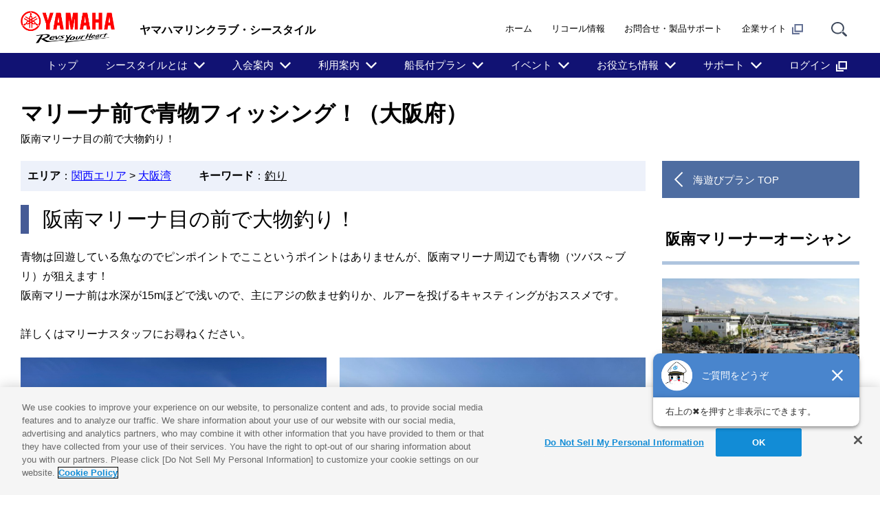

--- FILE ---
content_type: text/html; charset=UTF-8
request_url: https://sea-style.yamaha-motor.co.jp/plan/kansai/0222/
body_size: 9562
content:
<!DOCTYPE html>
<html lang="ja">
<!-- head start // -->

<head prefix="og:http://ogp.me/ns#">
<!-- sea-style.yamaha-motor.co.jp に対する OneTrust Cookie 同意通知の始点 -->
<script type="text/javascript" src="https://cdn-apac.onetrust.com/consent/dedbf3e2-0d84-4de7-b0a9-423a1fa4b6d1/OtAutoBlock.js" ></script>
<script src="https://cdn-apac.onetrust.com/scripttemplates/otSDKStub.js" data-document-language="true" type="text/javascript" charset="UTF-8" data-domain-script="dedbf3e2-0d84-4de7-b0a9-423a1fa4b6d1" ></script>
<script type="text/javascript">
function OptanonWrapper() { }
</script>
<!-- sea-style.yamaha-motor.co.jp に対する OneTrust Cookie 同意通知の終点 -->

<meta charset="UTF-8">
<link rel="canonical" href="//sea-style.yamaha-motor.co.jp/plan/kansai/0222/">
<!-- テンプレートパターン、キーワード、ディスクリプションを記入する -->
<meta name="template-pattern" content="MARINE">
<meta name="keywords" content="レンタルボート,海,阪南マリーナーオーシャン,釣り">
<meta name="description" content="阪南マリーナ目の前で大物釣り！">

<meta name="format-detection" content="telephone=no">
<meta name="viewport" content="width=device-width, initial-scale=1, minimum-scale=1">

<!-- ogp start // -->
<meta property="og:title" content="マリーナ前で青物フィッシング！（大阪府）">
<meta property="og:description" content="阪南マリーナ目の前で大物釣り！">
<meta property="og:type" content="article">
<meta property="og:url" content="//sea-style.yamaha-motor.co.jp/plan/kansai/0222/">
<meta property="og:image" content="//sea-style.yamaha-motor.co.jp/plan/kansai/0222/img/eyecatching.jpg">
<meta property="og:site_name" content="ヤマハ発動機株式会社">
<!-- // ogp end -->

<!-- favicon start // -->
<link rel="apple-touch-icon" sizes="57x57" href="/shared/favicon/apple-touch-icon-57x57.png?202502">
<link rel="apple-touch-icon" sizes="60x60" href="/shared/favicon/apple-touch-icon-60x60.png?202502">
<link rel="apple-touch-icon" sizes="72x72" href="/shared/favicon/apple-touch-icon-72x72.png?202502">
<link rel="apple-touch-icon" sizes="76x76" href="/shared/favicon/apple-touch-icon-76x76.png?202502">
<link rel="apple-touch-icon" sizes="114x114" href="/shared/favicon/apple-touch-icon-114x114.png?202502">
<link rel="apple-touch-icon" sizes="120x120" href="/shared/favicon/apple-touch-icon-120x120.png?202502">
<link rel="apple-touch-icon" sizes="144x144" href="/shared/favicon/apple-touch-icon-144x144.png?202502">
<link rel="apple-touch-icon" sizes="152x152" href="/shared/favicon/apple-touch-icon-152x152.png?202502">
<link rel="apple-touch-icon" sizes="180x180" href="/shared/favicon/apple-touch-icon-180x180.png?202502">
<link rel="icon" type="image/png" href="/shared/favicon/favicon-32x32.png?202502" sizes="32x32">
<link rel="icon" type="image/png" href="/shared/favicon/android-chrome-192x192.png?202502" sizes="192x192">
<link rel="icon" type="image/png" href="/shared/favicon/favicon-96x96.png?202502" sizes="96x96">
<link rel="icon" type="image/png" href="/shared/favicon/favicon-16x16.png?202502" sizes="16x16">
<link rel="manifest" href="/shared/favicon/manifest.json">
<link rel="mask-icon" href="/shared/favicon/safari-pinned-tab.svg" color="#5bbad5">
<link rel="shortcut icon" href="/shared/favicon/favicon.ico?202502">
<meta name="msapplication-TileColor" content="#da532c">
<meta name="msapplication-TileImage" content="/shared/favicon/mstile-144x144.png?202502">
<meta name="msapplication-config" content="/shared/favicon/browserconfig.xml">
<meta name="theme-color" content="#ffffff">
<!-- // favicon end -->

<!-- ページタイトルを記入する  -->
<title>マリーナ前で青物フィッシング！（大阪府） | ヤマハ発動機</title>
<link rel="stylesheet" href="/shared/css/reset.css" media="all">
<link rel="stylesheet" href="/shared/css/base_cojp_950.css" media="all">
<link rel="stylesheet" href="/shared/css/font_950.css" media="all">
<link rel="stylesheet" href="/shared/css/print_950.css" media="print">
<!-- responsive-css start // -->
<link rel="stylesheet" href="/shared/css/swiper.min.css" media="all"><!-- 軽量スライダー用プラグイン jQuery非依存 -->
<link rel="stylesheet" href="/shared/css/splide.min.css" media="all">
<link rel="stylesheet" href="/shared/css/rwd_base_a11y_renewal.css" media="all">
<link rel="stylesheet" href="/shared/css/rwd_business_new.css" media="all">
<link rel="stylesheet" href="/shared/css/rwd_print.css" media="print">
<link href="https://ce.mf.marsflag.com/latest/css/mf-search.css" rel="stylesheet" type="text/css" media="all" charset="UTF-8">
<!-- // responsive-css end -->

<!-- 独自CSSを記入する  -->
<!-- css start // -->
<link rel="stylesheet" href="/css/seastyle.css" media="all">
<link rel="stylesheet" href="/plan/css/plan.css?202312" media="all">
<!-- // css end -->

<script src="/shared/js/jquery-3.6.4.min.js"></script>
<script src="/shared/js/jquery.menu-aim.js" defer></script><!-- メガメニュー用プラグイン jQuery依存 -->
<script src="/shared/js/rwd-jquery.colorbox.js" defer></script><!-- モーダル用プラグイン jQuery依存 rwd用にカスタマイズ -->
<script src="/shared/js/swiper.min.js" defer></script><!-- 軽量スライダー用プラグイン jQuery非依存 -->
<script src="/shared/js/splide.min.js" defer></script>
<script src="/shared/js/rwd-main_a11y_renewal.js" defer></script>
<script src="/shared/js/thirdparty_tag_a11y_renewal.js" defer></script><!--検証環境向けに一時的にこの位置に移動-->
<script src="https://ce.mf.marsflag.com/latest/js/mf-search.js" charset="UTF-8" defer></script>
<script src="/shared/js/common.js" defer></script>

<!-- 独自JavaScriptを記入する  -->
<!-- js start // -->
<script src="/plan/js/ssapi.js?202512" defer></script>
<!-- // js end -->

</head>
<!-- // head end -->

<body>

<div class="skippingNav"><a accesskey="c" href="#rwd-main-content">本文へ進みます</a></div>
<div class="container" id="rwd-content">
<!-- header start // -->
<header class="rwd-main-header" id="rwd-control-main-header">
<div class="rwd-header-inner">
<div class="rwd-title-container">
<p class="rwd-header-identify"><a href="//www.yamaha-motor.co.jp/"><img src="/shared/img/rwd_identity_new.png?202502" width="137" height="47" decoding="async" alt="ヤマハ発動機株式会社 Revs Your Heart"></a></p>
<p class="rwd-header-category-title"><span>ヤマハマリンクラブ・シースタイル</span></p>
<!-- / .rwd-title-container --></div>
<div class="rwd-nav-container">
<nav class="rwd-utility-nav">
  <ul>
    <li class="rwd-utility-nav-item rwd-utility-nav-home rwd-sp-none">
      <a href="//www.yamaha-motor.co.jp/">ホーム</a>
    </li>
    <li class="rwd-utility-nav-item rwd-utility-nav-recall rwd-sp-none">
      <a href="//www.yamaha-motor.co.jp/recall/">リコール情報</a>
    </li>
    <li class="rwd-utility-nav-item rwd-utility-nav-support rwd-sp-none">
      <a href="//www.yamaha-motor.co.jp/support/">お問合せ・製品サポート</a>
    </li>
    <li class="rwd-utility-nav-item rwd-utility-nav-corporate rwd-sp-none">
      <a href="//global.yamaha-motor.com/jp/" target="_blank">企業サイト<img src="/shared/img/rwd_icon_newwin.svg" width="162" height="150" alt="new window" decoding="async" class="rwd-icon-newwin"></a>
    </li>
    <li class="rwd-utility-nav-item rwd-utility-nav-search">
      <button id="rwd-control-search-trigger">
        <span><img src="/shared/img/rwd_icon_search.svg" width="55" height="50" alt="サイト内検索" decoding="async" class="icon"></span></button>
    </li>
    <li class="rwd-utility-nav-item rwd-utility-nav-button rwd-pc-none">
      <button id="rwd-menu-trigger" class="rwd-menu-button" tabindex="0" aria-label="メニュー">
        <span></span><span></span><span></span>
      </button>
    </li>
    <!-- span はSPメニューの3本線 -->
  </ul>
  <!-- / .rwd-utility-nav -->
</nav>
</div>
</div>
<!-- global navigation start // -->
<div class="rwd-global-nav-wrap">
	<nav id="rwd-control-global-nav" class="rwd-global-nav-kbd">
		<!-- rwd-control-global-navはナビのマウスオーバー時のオーバレイのために使用する -->
		<ul class="rwd-global-nav" role="list">
			<li class="rwd-global-nav-item" role="listitem"><a href="/">トップ</a></li>
			<li class="rwd-global-nav-item rwd-global-nav-has-child" data-custom-open="true" role="listitem">
				<a class="rwd-submenu-link" tabindex="0" aria-expanded="false">シースタイルとは</a>
				<!-- Mega Drop Menu start // -->
				<div class="rwd-megamenu-wrapper">
					<div class="rwd-megamenu-inner rwd-megamenu-column">
						<ul class="rwd-global-subnav rwd-megadrop-menu" role="list">
							<li class="rwd-global-subnav-item rwd-nav-item-toplink rwd-sp-none" role="listitem">
								<p>シースタイルとは</p>
							</li>
						</ul>
						<div class="rwd-megamenu-fixed-content">
							<ul class="rwd-global-subnav-card-list" role="list">
								<li class="rwd-global-subnav-card-item" role="listitem">
									<a href="/system/"><img src="/img/glnv_1-seastyle.jpg" width="160" height="105" alt="" class="rwd-subnav-grid-image defer" decoding="async">
										<div class="rwd-subnav-grid-caption">シースタイルのご紹介</div>
									</a>
								</li>
								<li class="rwd-global-subnav-card-item" role="listitem">
									<a href="/jet/"><img src="/img/glnv_1-jet.jpg" width="160" height="105" alt="" class="rwd-subnav-grid-image defer" decoding="async">
										<div class="rwd-subnav-grid-caption">シースタイルJET</div>
									</a>
								</li>
								<li class="rwd-global-subnav-card-item" role="listitem">
									<a href="/light/"><img src="/img/glnv_1-light.jpg" width="160" height="105" alt="" class="rwd-subnav-grid-image defer" decoding="async">
										<div class="rwd-subnav-grid-caption">シースタイルLight</div>
									</a>
								</li>
								<li class="rwd-global-subnav-card-item" role="listitem">
									<a href="/insurance/"><img src="/img/glnv_1-insurance.png" width="160" height="105" alt="" class="rwd-subnav-grid-image defer" decoding="async">
										<div class="rwd-subnav-grid-caption">クラブ艇の保険について</div>
									</a>
								</li>
								<li class="rwd-global-subnav-card-item" role="listitem">
									<a href="/price/"><img src="/img/glnv_1-price.png" width="160" height="105" alt="" class="rwd-subnav-grid-image defer" decoding="async">
										<div class="rwd-subnav-grid-caption">料金一覧</div>
									</a>
								</li>
								<li class="rwd-global-subnav-card-item" role="listitem">
									<a href="//sea-style-m.yamaha-motor.co.jp/jp/lineup/info/list" target="_blank"><img src="/img/glnv_1-lineup.png" width="160" height="105" alt="" class="rwd-subnav-grid-image defer" decoding="async">
										<div class="rwd-subnav-grid-caption">クラブ艇一覧</div>
									</a>
								</li>
								<li class="rwd-global-subnav-card-item" role="listitem">
									<a href="//sea-style-m.yamaha-motor.co.jp/jp/marina/info/index" target="_blank"><img src="/img/glnv_1-marina.png" width="160" height="105" alt="" class="rwd-subnav-grid-image defer" decoding="async">
										<div class="rwd-subnav-grid-caption">ご利用可能マリーナ</div>
									</a>
								</li>
								<li class="rwd-global-subnav-card-item" role="listitem">
									<a href="/service/"><img src="/img/glnv_1-service.png" width="160" height="105" alt="" class="rwd-subnav-grid-image defer" decoding="async">
										<div class="rwd-subnav-grid-caption">会員特典・サービス</div>
									</a>
								</li>
								<li class="rwd-global-subnav-card-item" role="listitem">
									<a href="/event/trial/"><img src="/img/glnv_1-trial.png" width="160" height="105" alt="" class="rwd-subnav-grid-image defer" decoding="async">
										<div class="rwd-subnav-grid-caption">まずは無料体験！シースタイル入会説明会</div>
									</a>
								</li>
								<li class="rwd-global-subnav-card-item" role="listitem">
									<a href="//sea-style-m.yamaha-motor.co.jp/jp/contact/inquiry/" target="_blank"><img src="/img/glnv_1-inquiry.png" width="160" height="105" alt="" class="rwd-subnav-grid-image defer" decoding="async">
										<div class="rwd-subnav-grid-caption">資料請求</div>
									</a>
								</li>
								<li class="rwd-global-subnav-card-item" role="listitem">
									<a href="/seastyle-type/"><img src="/img/glnv_1-type.png" width="160" height="105" alt="" class="rwd-subnav-grid-image defer" decoding="async">
										<div class="rwd-subnav-grid-caption">シースタイル 会員タイプ比較表</div>
									</a>
								</li>
							</ul>
						</div>
					</div>
					<a class="rwd-megamenu-close" href="#">
						<span class="rwd-megamenu-close-text">閉じる</span>
					</a>
				</div>
			</li>
			<li class="rwd-global-nav-item rwd-global-nav-has-child rwd-global-nav-showroom" role="listitem">
				<a class="rwd-submenu-link" tabindex="0" aria-expanded="false">入会案内</a>
				<!-- Mega Drop Menu start // -->
				<div class="rwd-megamenu-wrapper">
					<div class="rwd-megamenu-inner rwd-megamenu-column">
						<ul class="rwd-global-subnav rwd-megadrop-menu" role="list">
							<li class="rwd-global-subnav-item rwd-nav-item-toplink rwd-sp-none" role="listitem">
								<p>入会案内</p>
							</li>
						</ul>
						<div class="rwd-megamenu-fixed-content">
							<ul class="rwd-global-subnav-list" role="list">
								<li class="rwd-global-subnav-list-item" role="listitem">
									<a href="/admission/"><span>シースタイル 入会のご案内</span></a>
								</li>
								<li class="rwd-global-subnav-list-item" role="listitem">
									<a href="/jet/admission/"><span>シースタイルJET 入会のご案内</span></a>
								</li>
								<li class="rwd-global-subnav-list-item" role="listitem">
									<a href="/light/"><span>シースタイルLight 入会のご案内</span></a>
								</li>
								<li class="rwd-global-subnav-list-item" role="listitem">
									<a href="/admission/corporate/"><span>法人で入会をご検討中の方</span></a>
								</li>
								<li class="rwd-global-subnav-list-item" role="listitem">
									<a href="//www.yamaha-motor.co.jp/marine/license/seastyle-course/" target="_blank"><span>小型船舶免許とシースタイル W入会プラン</span></a>
								</li>
								<li class="rwd-global-subnav-list-item" role="listitem">
									<a href="//sea-style-m.yamaha-motor.co.jp/jp/seastyle/rule" target="_blank"><span>ヤマハマリンクラブシースタイル会則</span></a>
								</li>
							</ul>
						</div>
					</div>
					<a class="rwd-megamenu-close" href="#">
						<span class="rwd-megamenu-close-text">閉じる</span>
					</a>
				</div>
			</li>
			<li class="rwd-global-nav-item rwd-global-nav-has-child rwd-global-nav-showroom" role="listitem">
				<a class="rwd-submenu-link" tabindex="0" aria-expanded="false">利用案内</a>
				<!-- Mega Drop Menu start // -->
				<div class="rwd-megamenu-wrapper">
					<div class="rwd-megamenu-inner rwd-megamenu-column">
						<ul class="rwd-global-subnav rwd-megadrop-menu" role="list">
							<li class="rwd-global-subnav-item rwd-nav-item-toplink rwd-sp-none" role="listitem">
								<p>利用案内</p>
							</li>
						</ul>
						<div class="rwd-megamenu-fixed-content">
							<ul class="rwd-global-subnav-list" role="list">
								<li class="rwd-global-subnav-list-item" role="listitem">
									<a href="/howto/"><span>ご利用の基本ルール</span></a>
								</li>
								<li class="rwd-global-subnav-list-item" role="listitem">
									<a href="/howto/reserve.html"><span>ご予約方法</span></a>
								</li>
								<li class="rwd-global-subnav-list-item" role="listitem">
									<a href="/howto/flow.html"><span>ご利用のながれ</span></a>
								</li>
								<li class="rwd-global-subnav-list-item" role="listitem">
									<a href="/howto/use-member/"><span>シースタイルの利用法を動画でチェック</span></a>
								</li>
								<li class="rwd-global-subnav-list-item" role="listitem">
									<a href="/howto/safety/"><span>【船長の心得】安全にご利用いただくために</span></a>
								</li>
								<li class="rwd-global-subnav-list-item" role="listitem">
									<a href="//sea-style-m.yamaha-motor.co.jp/jp/lineup/info/list" target="_blank"><span>クラブ艇・料金</span></a>
								</li>
								<li class="rwd-global-subnav-list-item" role="listitem">
									<a href="//sea-style-m.yamaha-motor.co.jp/jp/marina/info/index" target="_blank"><span>ご利用可能マリーナ</span></a>
								</li>
							</ul>
						</div>
					</div>
					<a class="rwd-megamenu-close" href="#">
						<span class="rwd-megamenu-close-text">閉じる</span>
					</a>
				</div>
			</li>
			<li class="rwd-global-nav-item rwd-global-nav-has-child" role="listitem">
				<a class="rwd-submenu-link" tabindex="0" aria-expanded="false">船長付プラン</a>
				<!-- Mega Drop Menu start // -->
				<div class="rwd-megamenu-wrapper">
					<div class="rwd-megamenu-inner rwd-megamenu-column">
						<ul class="rwd-global-subnav rwd-megadrop-menu" role="list">
							<li class="rwd-global-subnav-item rwd-nav-item-toplink rwd-sp-none" role="listitem">
								<p>船長付プラン</p>
							</li>
						</ul>
						<div class="rwd-megamenu-fixed-content">
							<ul class="rwd-global-subnav-card-list" role="list">
								<li class="rwd-global-subnav-card-item" role="listitem">
									<a href="/charter/"><img src="/img/glnv_4-charter.jpg" width="160" height="105" alt="" class="rwd-subnav-grid-image defer" decoding="async">
										<div class="rwd-subnav-grid-caption">船長付きチャータープラン</div>
									</a>
								</li>
								<!--<li class="rwd-global-subnav-card-item" role="listitem">
									<a href="/charter/fishing/" target="_blank"><img src="/img/glnv_4-f_charter.jpg" width="160" height="105" alt="" class="rwd-subnav-grid-image defer" decoding="async">
										<div class="rwd-subnav-grid-caption">フィッシングチャーター</div>
									</a>
								</li>-->
								<!-- <li class="rwd-global-subnav-card-item" role="listitem">
									<a href="/charter/premium/" target="_blank"><img src="/img/glnv_4-premium.jpg" width="160" height="105" alt="" class="rwd-subnav-grid-image defer" decoding="async">
										<div class="rwd-subnav-grid-caption">シースタイルプレミアム</div>
									</a>
								</li> -->
							</ul>
						</div>
					</div>
					<a class="rwd-megamenu-close" href="#">
						<span class="rwd-megamenu-close-text">閉じる</span>
					</a>
				</div>
			</li>
			<li class="rwd-global-nav-item rwd-global-nav-has-child" role="listitem">
				<a class="rwd-submenu-link" tabindex="0" aria-expanded="false">イベント</a>
				<!-- Mega Drop Menu start // -->
				<div class="rwd-megamenu-wrapper">
					<div class="rwd-megamenu-inner rwd-megamenu-column">
						<ul class="rwd-global-subnav rwd-megadrop-menu" role="list">
							<li class="rwd-global-subnav-item rwd-nav-item-toplink rwd-sp-none" role="listitem">
								<p>イベント</p>
							</li>
						</ul>
						<div class="rwd-megamenu-fixed-content">
							<ul class="rwd-global-subnav-card-list" role="list">
								<li class="rwd-global-subnav-card-item" role="listitem">
									<a href="/event/"><img src="/img/glnv_5-event.jpg" width="160" height="105" alt="" class="rwd-subnav-grid-image defer" decoding="async">
										<div class="rwd-subnav-grid-caption">イベント情報</div>
									</a>
								</li>
								<li class="rwd-global-subnav-card-item" role="listitem">
									<a href="/event/trial/"><img src="/img/glnv_5-trial.jpg" width="160" height="105" alt="" class="rwd-subnav-grid-image defer" decoding="async">
										<div class="rwd-subnav-grid-caption">シースタイル入会説明会</div>
									</a>
								</li>
								<li class="rwd-global-subnav-card-item" role="listitem">
									<a href="/event/briefing/"><img src="/img/glnv_5-briefing.jpg" width="160" height="105" alt="" class="rwd-subnav-grid-image defer" decoding="async">
										<div class="rwd-subnav-grid-caption">シースタイル利用説明会</div>
									</a>
								</li>
								<li class="rwd-global-subnav-card-item" role="listitem">
									<a href="/event/fishing-contest/"><img src="/img/glnv_5-f_contest.jpg?202509" width="160" height="105" alt="" class="rwd-subnav-grid-image defer" decoding="async">
										<div class="rwd-subnav-grid-caption">全国シースタイル　フィッシングコンテスト</div>
									</a>
								</li>
								<li class="rwd-global-subnav-card-item" role="listitem">
									<a href="/event/fishing-club/"><img src="/img/glnv_5-f_club.jpg" width="160" height="105" alt="" class="rwd-subnav-grid-image defer" decoding="async">
										<div class="rwd-subnav-grid-caption">シースタイル・フィッシングクラブ</div>
									</a>
								</li>
								<li class="rwd-global-subnav-card-item" role="listitem">
									<a href="/photo/"><img src="/img/glnv_5-photo.jpg" width="160" height="105" alt="" class="rwd-subnav-grid-image defer" decoding="async">
										<div class="rwd-subnav-grid-caption">シースタイル笑顔のフォトコンテスト</div>
									</a>
								</li>
								<li class="rwd-global-subnav-card-item" role="listitem">
									<a href="/event/report/"><img src="/img/glnv_5-report.jpg" width="160" height="105" alt="" class="rwd-subnav-grid-image defer" decoding="async">
										<div class="rwd-subnav-grid-caption">イベントレポート</div>
									</a>
								</li>
							</ul>
						</div>
					</div>
					<a class="rwd-megamenu-close" href="#">
						<span class="rwd-megamenu-close-text">閉じる</span>
					</a>
				</div>
			</li>
			<li class="rwd-global-nav-item rwd-global-nav-has-child" role="listitem">
				<a class="rwd-submenu-link" tabindex="0" aria-expanded="false">お役立ち情報</a>
				<!-- Mega Drop Menu start // -->
				<div class="rwd-megamenu-wrapper">
					<div class="rwd-megamenu-inner rwd-megamenu-column">
						<ul class="rwd-global-subnav rwd-megadrop-menu" role="list">
							<li class="rwd-global-subnav-item rwd-nav-item-toplink rwd-sp-none" role="listitem">
								<p>お役立ち情報</p>
							</li>
						</ul>
						<div class="rwd-megamenu-fixed-content">
							<ul class="rwd-global-subnav-card-list" role="list">
								<li class="rwd-global-subnav-card-item" role="listitem">
									<a href="/plan/"><img src="/img/glnv_6-plan.jpg" width="160" height="105" alt="" class="rwd-subnav-grid-image defer" decoding="async">
										<div class="rwd-subnav-grid-caption">海遊びプラン</div>
									</a>
								</li>
								<li class="rwd-global-subnav-card-item" role="listitem">
									<a href="/plan/movie/"><img src="/img/glnv_6-movie.jpg" width="160" height="105" alt="" class="rwd-subnav-grid-image defer" decoding="async">
										<div class="rwd-subnav-grid-caption">海遊び動画</div>
									</a>
								</li>
								<li class="rwd-global-subnav-card-item" role="listitem">
									<a href="//sea-style-m.yamaha-motor.co.jp/jp/lineup/info/howto" target="_blank"><img src="/img/glnv_6-howto.jpg" width="160" height="105" alt="" class="rwd-subnav-grid-image defer" decoding="async">
										<div class="rwd-subnav-grid-caption">クラブ艇の使い方動画</div>
									</a>
								</li>
								<li class="rwd-global-subnav-card-item" role="listitem">
									<a href="//www.yamaha-motor.co.jp/marine/life/marinejyuku/" target="_blank"><img src="/img/glnv_6-marinejyuku.jpg" width="160" height="105" alt="" class="rwd-subnav-grid-image defer" decoding="async">
										<div class="rwd-subnav-grid-caption">マリン塾で操船を学ぼう</div>
									</a>
								</li>
								<li class="rwd-global-subnav-card-item" role="listitem">
									<a href="//www.yamaha-motor.co.jp/marine/life/enjoy/" target="_blank"><img src="/img/glnv_6-enjoy.jpg" width="160" height="105" alt="" class="rwd-subnav-grid-image defer" decoding="async">
										<div class="rwd-subnav-grid-caption">マリンをもっと楽しもう</div>
									</a>
								</li>
								<li class="rwd-global-subnav-card-item" role="listitem">
									<a href="/tips/boatfishing/"><img src="/img/glnv_6-boatfishing.jpg" width="160" height="105" alt="" class="rwd-subnav-grid-image defer" decoding="async">
										<div class="rwd-subnav-grid-caption">ボートフィッシング入門</div>
									</a>
								</li>
								<li class="rwd-global-subnav-card-item" role="listitem">
									<a href="/fishing-report/"><img src="/img/glnv_6-f_report.jpg" width="160" height="105" alt="" class="rwd-subnav-grid-image defer" decoding="async">
										<div class="rwd-subnav-grid-caption">出動！マリンクラブ釣査隊</div>
									</a>
								</li>
								<li class="rwd-global-subnav-card-item" role="listitem">
									<a href="/tips/fillet/"><img src="/img/glnv_6-fillet.jpg" width="160" height="105" alt="" class="rwd-subnav-grid-image defer" decoding="async">
										<div class="rwd-subnav-grid-caption">魚を美味しく食べる方法</div>
									</a>
								</li>
								<li class="rwd-global-subnav-card-item" role="listitem">
									<a href="//www.yamaha-motor.co.jp/marine/life/enjoy/fishing/cooking/" target="_blank"><img src="/img/glnv_6-cooking.jpg" width="160" height="105" alt="" class="rwd-subnav-grid-image defer" decoding="async">
										<div class="rwd-subnav-grid-caption">マリンクッキング</div>
									</a>
								</li>
								<li class="rwd-global-subnav-card-item" role="listitem">
									<a href="//www.yamaha-motor.co.jp/marine/license/" target="_blank"><img src="/img/glnv_6-license.jpg" width="160" height="105" alt="" class="rwd-subnav-grid-image defer" decoding="async">
										<div class="rwd-subnav-grid-caption">ボート免許を取得しよう</div>
									</a>
								</li>
								<li class="rwd-global-subnav-card-item" role="listitem">
									<a href="/interview/"><img src="/img/glnv_6-interview.jpg" width="160" height="105" alt="" class="rwd-subnav-grid-image defer" decoding="async">
										<div class="rwd-subnav-grid-caption">シースタイルの楽しみ方を教えてください</div>
									</a>
								</li>
								<li class="rwd-global-subnav-card-item" role="listitem">
									<a href="/howto/use-member/"><img src="/img/glnv_6-use-member.jpg" width="160" height="105" alt="" class="rwd-subnav-grid-image defer" decoding="async">
										<div class="rwd-subnav-grid-caption">シースタイルの利用法を動画でチェック</div>
									</a>
								</li>
							</ul>
						</div>
					</div>
					<a class="rwd-megamenu-close" href="#">
						<span class="rwd-megamenu-close-text">閉じる</span>
					</a>
				</div>
			</li>
			<li class="rwd-global-nav-item rwd-global-nav-has-child rwd-global-nav-showroom" role="listitem">
				<a class="rwd-submenu-link" tabindex="0" aria-expanded="false">サポート</a>
				<!-- Mega Drop Menu start // -->
				<div class="rwd-megamenu-wrapper">
					<div class="rwd-megamenu-inner rwd-megamenu-column">
						<ul class="rwd-global-subnav rwd-megadrop-menu" role="list">
							<li class="rwd-global-subnav-item rwd-nav-item-toplink rwd-sp-none" role="listitem">
								<p>サポート</p>
							</li>
						</ul>
						<div class="rwd-megamenu-fixed-content">
							<ul class="rwd-global-subnav-list" role="list">
								<li class="rwd-global-subnav-list-item" role="listitem">
									<a href="/contact/"><span>シースタイルに関するお問合せ</span></a>
								</li>
								<li class="rwd-global-subnav-list-item" role="listitem">
									<a href="/qa/"><span>よくある質問</span></a>
								</li>
							</ul>
						</div>
					</div>
					<a class="rwd-megamenu-close" href="#">
						<span class="rwd-megamenu-close-text">閉じる</span>
					</a>
				</div>
			</li>
			<li class="rwd-global-nav-item" role="listitem"><a href="//sea-style-m.yamaha-motor.co.jp/jp/index" target="_blank">ログイン<img src="/shared/img/rwd_icon_newwin_white.svg" width="162" height="150" alt="new window" class="rwd-icon-newwin" decoding="async"></a></li>
		</ul>
	</nav>
<!-- / .rwd-global-nav-wrap --></div>
<!-- // global navigation end -->
</header>
<!-- // header end -->
<div class="rwd-search-form rwd-mordal-search-form" id="rwd-control-serch-box" role="dialog" aria-modal="true">
  <!-- 虫眼鏡用 -->
  <div class="rwd-search-area">
    <div class="mf_finder_container">
      <div data-first-focus tabindex="0"></div>
      <mf-search-box
        ajax-url="https://finder.api.mf.marsflag.com/api/v1/finder_service/documents/cd015744/search"
        serp-url="//www.yamaha-motor.co.jp/search/#/"
        doctype-hidden
        options-hidden
        placeholder="Search..."
        submit-text="検索"
        :suggest-max="0"
        submit-callback="menuToggleSearch"
      ></mf-search-box>
      <button type="button" id="rwd-control-search-closer" class="rwd-search-close" aria-label="サイト内検索を閉じる" onclick="menuToggleSearch()"></button>
      <div data-last-focus tabindex="0"></div>
    </div>
  </div>
  <!-- /虫眼鏡用 -->
</div>
<main class="rwd-main-content">
<article id="rwd-main-content">

<div class="rwd-main-content-group rwd-product-header">
<h1 class="rwd-headline1-type02"><span class="rwd-headline1-text">マリーナ前で青物フィッシング！（大阪府）</span></h1>
<p class="rwd-text-small rwd-pc-margin-bottom20 rwd-sp-none">阪南マリーナ目の前で大物釣り！</p>
<!-- / .rwd-main-content-group --></div>

<!-- Contents Area -->


<div class="rwd-main-content-group">

	<div class="rwd-grid">
		<div class="rwd-grid-item pc-grid9of12 sp-grid4of4">
			<ul class="keywords rwd-grid-unison">
				<li><b>エリア</b>：<a href="/plan/kansai/" class="rwd-link-blue">関西エリア</a>&nbsp;&gt;&nbsp;<a href="/plan/kansai/area11/a11-02/" class="rwd-link-blue">大阪湾</a></li>
				<li><b>キーワード</b>：<a href="javascript:void(0)" onclick="location.href='/cgi-bin/sea-style_mt_k2mcvaa5ea/mt-search.cgi?IncludeBlogs=3&amp;tag=%E9%87%A3%E3%82%8A&amp;limit=20';return false;" rel="tag">釣り</a></li>
			<!-- / .keywords --></ul>

<h2 class="copy rwd-section-group-headline rwd-border-left rwd-xlarge"><span>阪南マリーナ目の前で大物釣り！</span></h2>
<p class="description">青物は回遊している魚なのでピンポイントでここというポイントはありませんが、阪南マリーナ周辺でも青物（ツバス～ブリ）が狙えます！<br>
阪南マリーナ前は水深が15mほどで浅いので、主にアジの飲ませ釣りか、ルアーを投げるキャスティングがおススメです。<br><br>
詳しくはマリーナスタッフにお尋ねください。</p>
<!-- ギャラリー -->
<div class="gallery rwd-grid-unison pc-grid6of12 sp-grid4of4">
<!-- サムネイルと同じ数だけ繰り返し -->
<div class="rwd-grid-item">
<figure><img src="img/pic_01.jpg" alt="説明を受けていざ出航"></figure>
<p>説明を受けていざ出航</p>
<!-- / .rwd-grid-item --></div>
<div class="rwd-grid-item">
<figure><img src="img/pic_02.jpg" alt="目的地はマリーナを出てすぐ目の前！"></figure>
<p>目的地はマリーナを出てすぐ目の前！</p>
<!-- / .rwd-grid-item --></div>
<div class="rwd-grid-item">
<figure><img src="img/pic_03.jpg" alt="岸和田一文字前"></figure>
<p>岸和田一文字前</p>
<!-- / .rwd-grid-item --></div>
<div class="rwd-grid-item">
<figure><img src="img/pic_04.jpg" alt="貝塚人工島前・コーナン前"></figure>
<p>貝塚人工島前・コーナン前</p>
<!-- / .rwd-grid-item --></div>
<div class="rwd-grid-item">
<figure><img src="img/pic_05.jpg" alt="ハマチ"></figure>
<p>ハマチ</p>
<!-- / .rwd-grid-item --></div>
<div class="rwd-grid-item">
<figure><img src="img/pic_06.jpg" alt="実際に目の前でキャスティングで釣った釣果です"></figure>
<p>実際に目の前でキャスティングで釣った釣果です</p>
<!-- / .rwd-grid-item --></div>
<!-- / .gallery --></div>
<!-- / ギャラリー -->

			<!-- 海遊びプラン概要 -->
			<h2 class="copy rwd-section-group-headline rwd-border-left rwd-xlarge"><span>海遊びプラン概要</span></h2>
			<table class="outline rwd-table-type01">
				<colgroup>
					<col style="width: 20%;">
				</colgroup>
				<tbody>
					<tr>
						<th>時期</th>
						<td>通年</td>
					</tr>
					<tr>
						<th>備考</th>
						<td>詳細は阪南マリーナーオーシャンまでお問い合わせください。<br>
【阪南マリーナーオーシャン】TEL：072-432-5944</td>
					</tr>
				</tbody>
			</table>
			<p class="note">※このプランは、マリーナがご提案する遊び方の一例です。実際にプランを楽しむ際は、ホームマリーナから注意事項等の説明を必ず受けて、安全にお楽しみ下さい。</p>
			<!-- // 海遊びプラン概要 -->

			<!-- クルージングマップ＆スケジュール -->
			<h2 class="copy rwd-section-group-headline rwd-border-left rwd-xlarge"><span>クルージングマップ＆スケジュール</span></h2>
			<div class="rwd-grid rwd-plan-schedule">
<dl class="wide">
<dt>9:00</dt>
<dd>受付</dd>
<dt>9:30</dt>
<dd>マリーナ出航</dd>
<dt>9:35</dt>
<dd>ポイント周辺到着</dd>
<dt>15:25</dt>
<dd>ポイント周辺出発</dd>
<dt>15:30</dt>
<dd>マリーナ帰港</dd>
</dl>
			<!-- / .rwd-plan-schedule --></div>
			<!-- // ルージングマップ＆スケジュール -->

			<!-- 施設・ご予約先 -->
			<!-- // 施設・ご予約先 -->

		<!-- / .rwd-grid-item column-left --></div>


		<div class="rwd-grid-item pc-grid3of12 sp-grid4of4">
			<a href="/plan/" class="rwd-grid-item rwd-button-default icon icon-arrow rwd-button-localnavi-back light pc-grid12of12 sp-grid4of4"><span class="rwd-button-inner">海遊びプラン TOP</span></a>

			<!-- マリーナ情報 -->
            <h2 id="exemption" class="rwd-section-headline rwd-xsmall rwd-bold rwd-border-thin"><span>阪南マリーナーオーシャン</span></h2>
            <img src="https://sea-style-m.yamaha-motor.co.jp/jp/common/get-private-file/marina/J27-0040.jpg" alt="">
            <div id="mcode" data-mcode="J27-0040"></div>
            <!-- // マリーナ情報 -->

            <!-- マリーナリンク -->
            <div class="rwd-grid rwd-localnavi-marina-link">
              <a href="https://sea-style-m.yamaha-motor.co.jp/jp/marina/detail/marinacd/J27-0040" target="_blank" class="rwd-grid-item rwd-button icon icon-arrow rwd-button04 pc-grid12of12 sp-grid4of4"><span class="rwd-button-inner">このマリーナの詳細</span></a>
              <a href="https://sea-style-m.yamaha-motor.co.jp/jp/marina/reserve/index/marinacd/J27-0040" target="_blank" class="rwd-grid-item rwd-button-cta icon icon-arrow rwd-button01 pc-grid12of12 sp-grid4of4 rwd-button-cta-license"><span class="rwd-button-inner">このマリーナを予約する</span></a>
            <!-- / .rwd-grid-unison.justify-center --></div>
            <!-- // マリーナリンク -->

			<!-- マリーナのイベント -->
			<!-- // マリーナのイベント -->

			<!-- マリーナの海遊びプラン -->
			<h3 class="rwd-subsection-headline rwd-border-left-thin rwd-bold"><span>阪南マリーナーオーシャンの海遊びプラン</span></h3>
			<ul class="rwd-link-list02 rwd-localnavi-link">
				<li><a href="/plan/kansai/0230/">海から見る大阪市内！（大阪府）</a></li>
				<li><a href="/plan/kansai/0229/">飛行機を真下から見てみよう！（大阪府）</a></li>
				<li><a href="/plan/kansai/0228/">ゆったりBBQ＆クルージング！（大阪府）</a></li>
				<li><a href="/plan/kansai/0227/">水路・港内で釣る、シーバス！（大阪府）</a></li>
				<li><a href="/plan/kansai/0226/">神戸南港付近で釣るメクリ鯵！（大阪府）</a></li>
				<li><a href="/plan/kansai/0225/">友ヶ島で釣る、鬼鯵、ギガ鯵！（大阪府）</a></li>
				<li><a href="/plan/kansai/0224/">明石大橋で釣る、ブランド明石鯛！（大阪府）</a></li>
				<li><a href="/plan/kansai/0223/">マリーナから3分のポイントでタコ釣り！（大阪府）</a></li>
				<li><a href="/plan/kansai/0222/">マリーナ前で青物フィッシング！（大阪府）</a></li>
				<li><a href="/plan/kansai/0231/">ボートで行こう、淡路島！（大阪府）</a></li>
			</ul>
			<!-- // マリーナの海遊びプラン -->

			<!-- 同じエリアのおすすめ海遊びプラン -->
			<h3 class="rwd-subsection-headline rwd-border-left-thin rwd-bold"><span>同じエリアのおすすめ海遊びプラン</span></h3>
			<ul class="rwd-link-list02 rwd-pc-margin-left10 rwd-localnavi-link">
				<li><a href="/plan/kansai/0251/">泉州沖クルージングと海鮮BBQ！（大阪府）</a></li>
				<li><a href="/plan/kansai/0249/">大阪随一の釣り場でタチウオを釣ろう！（大阪府）</a></li>
				<li><a href="/plan/kansai/0248/">関西空港連絡橋でフィッシング！（大阪府）</a></li>
				<li><a href="/plan/kansai/0240/">水路・港内で釣る、シーバス！（大阪府）</a></li>
				<li><a href="/plan/kansai/0239/">神戸南港付近で釣るメクリ鯵！（大阪府）</a></li>
				<li><a href="/plan/kansai/0238/">友ヶ島で釣る、鬼鯵、ギガ鯵！（大阪府）</a></li>
				<li><a href="/plan/kansai/0237/">明石大橋で釣る、ブランド明石鯛！（大阪府）</a></li>
				<li><a href="/plan/kansai/0236/">マリーナから10分のポイントでタコ釣り！（大阪府）</a></li>
				<li><a href="/plan/kansai/0235/">マリーナ前で青物フィッシング！（大阪府）</a></li>
				<li><a href="/plan/kansai/0219/">黒潮の恩恵を受ける南紀の海で、釣り・クルージングを思う存分楽しもう！（和歌山県）</a></li>
			</ul>
			<!-- // 同じエリアのおすすめ海遊びプラン -->

		<!-- / .rwd-grid-item column-right --></div>
	<!-- / .rwd-grid --></div>

<!-- / .rwd-main-content-group --></div>

<!-- [ 価格注釈 ] -->
<div class="rwd-main-content-group rwd-pc-margin-top80 rwd-pc-margin-bottom0 rwd-sp-margin-top40 rwd-sp-margin-bottom0">
	<p class="rwd-text rwd-text-large rwd-text-center rwd-text-blue">価格の表示がある場合、最新価格はマリーナにお問い合わせください。</p>
<!-- / .rwd-main-content-group --></div>
        

<!-- /Contents Area -->

<!-- / #rwd-main-content --></article>
<a href="#" id="rwd-control-scroll-button" class="rwd-scroll-button" data-scroll role="button"><img src="/shared/img/icon_back.svg" width="206" height="150" decoding="async" alt=""><span class="pc-caption">ページ<br>先頭へ</span></a>
<div id="rwd-control-modal-bg"></div>
<!--for  modal background -->
<!-- / .rwd-main-content --></main>

<!-- footer start // -->
<footer class="rwd-main-footer">

<!-- breadcrumb start // -->
<div class="rwd-wrap-breadcrumb rwd-sp-none">
  <nav class="rwd-footer-inner rwd-breadcrumb">
    <ul>
      <li><a href="//www.yamaha-motor.co.jp/">ヤマハ発動機株式会社 製品サイト</a></li>
      <li><a href="//www.yamaha-motor.co.jp/marine/">マリン製品</a></li>
      <li><a href="/">レンタルボートはマリンクラブ・シースタイル</a></li>
      <li><a href="/plan/">海遊びプラン</a></li>
      <li><a href="/plan/kansai/">関西エリア</a></li>
    </ul>
  <!-- / .rwd-breadcrumb --></nav>
<!-- / .rwd-wrap-breadcrumb --></div>
<!-- // breadcrumb end -->

<!-- footer links bottom01 start // -->
<nav class="rwd-footer-links-bottom01 rwd-footer-inner">
  <div class="rwd-sp-footer-links">
    <ul>
      <li><a href="//global.yamaha-motor.com/jp/" target="_blank">企業サイト<img src="/shared/img/rwd_icon_newwin_white.svg" width="162" height="150" decoding="async" alt="new window" class="rwd-icon-newwin"></a></li>
      <li><a href="//www.yamaha-motor.co.jp/">製品・事業</a></li>
    </ul>
    <!-- / .rwd-sp-footer-links -->
  </div>
  <div class="rwd-pc-footer-links">
    <dl>
      <dt>個人のお客様向け</dt>
      <dd>
        <ul>
          <li><a href="//www.yamaha-motor.co.jp/mc/">バイク・スクーター</a></li>
          <li><a href="//www.yamaha-motor.co.jp/pas/">電動アシスト自転車</a></li>
          <li><a href="//www.yamaha-motor.co.jp/marine/">マリン製品</a></li>
          <li><a href="//www.yamaha-motor.co.jp/snowblower/">除雪機</a></li>
          <li><a href="//www.yamaha-motor.co.jp/wheelchair/">車椅子電動化ユニット</a></li>
          <li><a href="//www.yamaha-motor.co.jp/generator/">発電機</a></li>
          <li><a href="//www.yamaha-motor.co.jp/kart/">カート</a></li>
          <li><a href="//www.yamaha-motor.co.jp/pd/">パフォーマンスダンパー</a></li>
        </ul>
        <ul>
          <li><a href="//www.yamaha-motor.co.jp/parts-search/">部品情報検索</a></li>
          <li><a href="//www.yamaha-motor.co.jp/recall/">リコール情報</a></li>
        </ul>
      </dd>
    </dl>
    <dl>
      <dt>法人のお客様向け</dt>
      <dd>
        <ul>
          <li><a href="//www.yamaha-motor.co.jp/smt/">SMT（電子部品実装）・マウンター</a></li>
          <li><a href="//www.yamaha-motor.co.jp/robot/">産業用ロボット</a></li>
          <li><a href="//www.yamaha-motor.co.jp/pool/">プール</a></li>
          <li><a href="//www.yamaha-motor.co.jp/nc/">型製造</a></li>
          <li><a href="//www.yamaha-motor.co.jp/pontoon/">浮桟橋（ポンツーン）</a></li>
          <li><a href="//www.yamaha-motor.co.jp/ums/">無人システム</a></li>
          <li><a href="//www.yamaha-motor.co.jp/engine/">汎用エンジン</a></li>
          <li><a href="//www.yamaha-motor.co.jp/golfcar/">ゴルフカー</a></li>
          <li><a href="//www.yamaha-motor.co.jp/gsm/">グリーンスローモビリティ<br>(電動カート公道仕様）</a></li>
          <li><a href="//www.yamaha-motor.co.jp/cf/">鋳造（ダイキャスト）・鍛造</a></li>
          <li><a href="//www.yamaha-motor.co.jp/hc/">細胞ピッキング＆<br>イメージングシステム<br>CELL HANDLER<sup>TM</sup></a></li>
          <li><a href="//www.yamaha-motor.co.jp/e-motor/">電動モーター</a></li>
          <li><a href="//www.yamaha-motor.co.jp/cw/">クリーンウォーターシステム</a></li>
          <li><a href="//www.yamaha-motor.co.jp/omdo/">国際協力</a></li>
          <li><a href="//www.yamaha-motor.co.jp/msb/">モビリティサービスビジネス</a></li>
        </ul>
        <ul>
        </ul>
      </dd>
    </dl>
    <dl>
    <dt><a class="rwd-text-bold" href="//www.yamaha-motor.co.jp/government/">官公庁・自治体のお客様向け</a></dt>
    <dt><a href="//www.yamaha-motor.co.jp/#co-creation">協業・共創ビジネス</a></dt>
      <dd>
        <ul>
          <li><a href="//www.yamaha-motor.co.jp/townemotion/">Town eMotion</a></li>
          <li><a href="//www.yamaha-motor.co.jp/temirulab/">テミル：ラボ</a></li>
          <li><a href="//www.yamaha-motor.co.jp/evplatform/">YAMAHA MOTOR PLATFORM CONCEPT</a></li>
         　<li><a href="//www.yamaha-motor.co.jp/regenerative-lab/">リジェラボ（横浜共創スペース）</a></li> 
          <li><a href="//www.yamaha-motor.co.jp/mountain-ride-hub/">MOUNTAIN RIDE HUB.</a></li>
          <li><a href="//www.yamaha-motor.co.jp/alive/">αlive</a></li> 
          <li><a href="//www.yamaha-motor.co.jp/metaverseworld/">VR TRAIL</a></li>                                      
        </ul>
      </dd>
    </dl>
    <dl>
      <dt><a href="//global.yamaha-motor.com/jp" target="_blank">企業サイト<img src="/shared/img/rwd_icon_newwin_white.svg" width="162" height="150" decoding="async" alt="new window" class="rwd-icon-newwin"></a></dt>
      <dd>
        <ul>
          <li><a href="//global.yamaha-motor.com/jp/profile/" target="_blank">企業情報・CSR<img src="/shared/img/rwd_icon_newwin_white.svg" width="162" height="150" decoding="async" alt="new window" class="rwd-icon-newwin"></a></li>
          <li><a href="//global.yamaha-motor.com/jp/sustainability/" target="_blank">サステナビリティ<img src="/shared/img/rwd_icon_newwin_white.svg" width="162" height="150" decoding="async" alt="new window" class="rwd-icon-newwin"></a></li>
          <li><a href="//global.yamaha-motor.com/jp/ir/" target="_blank">株主・投資家情報<img src="/shared/img/rwd_icon_newwin_white.svg" width="162" height="150" decoding="async" alt="new window" class="rwd-icon-newwin"></a></li>
          <li><a href="//global.yamaha-motor.com/jp/news/" target="_blank">ニュース<img src="/shared/img/rwd_icon_newwin_white.svg" width="162" height="150" decoding="async" alt="new window" class="rwd-icon-newwin"></a></li>
          <li><a href="//global.yamaha-motor.com/jp/showroom/" target="_blank">ギャラリー<img src="/shared/img/rwd_icon_newwin_white.svg" width="162" height="150" decoding="async" alt="new window" class="rwd-icon-newwin"></a></li>
          <li><a href="//global.yamaha-motor.com/jp/stories/" target="_blank">ストーリー<img src="/shared/img/rwd_icon_newwin_white.svg" width="162" height="150" decoding="async" alt="new window" class="rwd-icon-newwin"></a></li>
          <li><a href="//global.yamaha-motor.com/jp/design_technology/" target="_blank">デザイン＆テクノロジー<img src="/shared/img/rwd_icon_newwin_white.svg" width="162" height="150" decoding="async" alt="new window" class="rwd-icon-newwin"></a></li>
          <li><a href="//global.yamaha-motor.com/jp/recruit/" target="_blank">採用情報<img src="/shared/img/rwd_icon_newwin_white.svg" width="162" height="150" decoding="async" alt="new window" class="rwd-icon-newwin"></a></li>
        </ul>
        <ul>
          <li><a href="//global.yamaha-motor.com/jp/race/" target="_blank">レース情報<img src="/shared/img/rwd_icon_newwin_white.svg" width="162" height="150" decoding="async" alt="new window" class="rwd-icon-newwin"></a></li>
        </ul>
        <ul>
          <li><a href="//global.yamaha-motor.com/jp/link/" target="_blank">国内グループリンク<img src="/shared/img/rwd_icon_newwin_white.svg" width="162" height="150" decoding="async" alt="new window" class="rwd-icon-newwin"></a></li>
          <li><a href="//global.yamaha-motor.com/jp/socialmedia/" target="_blank">ソーシャルメディア公式アカウント<img src="/shared/img/rwd_icon_newwin_white.svg" width="162" height="150" decoding="async" alt="new window" class="rwd-icon-newwin"></a></li>
        </ul>
      </dd>
    </dl>
    <!-- / .rwd-pc-footer-links -->
  </div>
  <!-- / .rwd-footer-links-bottom01 -->
</nav>
<!-- // footer links bottom01 end -->

<!-- footer nav start // -->
<nav class="rwd-footer-inner rwd-footer-nav">
      <ul>
        <li><a href="//global.yamaha-motor.com/jp/copyright/" target="_blank">ご利用規約<img src="/shared/img/rwd_icon_newwin_white.svg" width="162" height="150" alt="new window" decoding="async" class="rwd-icon-newwin"></a></li>
        <li><a href="//global.yamaha-motor.com/jp/recommend/" target="_blank">推奨環境<img src="/shared/img/rwd_icon_newwin_white.svg" width="162" height="150" alt="new window" decoding="async" class="rwd-icon-newwin"></a></li>
        <li><a href="//global.yamaha-motor.com/jp/privacy/" target="_blank">プライバシーポリシー<img src="/shared/img/rwd_icon_newwin_white.svg" width="162" height="150" alt="new window" decoding="async" class="rwd-icon-newwin"></a></li>
        <li><a href="//global.yamaha-motor.com/jp/cookie/" target="_blank">Cookieポリシー<img src="/shared/img/rwd_icon_newwin_white.svg" width="162" height="150" alt="new window" decoding="async" class="rwd-icon-newwin"></a></li>
        <li><a href="//global.yamaha-motor.com/jp/accessibility/index.html" target="_blank">アクセシビリティ方針<img src="/shared/img/rwd_icon_newwin_white.svg" width="162" height="150" alt="new window" decoding="async" class="rwd-icon-newwin"></a></li>
      </ul>
      <ul>
        <li><a href="//global.yamaha-motor.com/jp/kobutsusho-kyokabango/" target="_blank">古物営業法に基づく表示<img src="/shared/img/rwd_icon_newwin_white.svg" width="162" height="150" alt="new window" decoding="async" class="rwd-icon-newwin"></a></li>
        <li><a href="//www.yamaha-motor.co.jp/support/">お問合せ・製品サポート</a></li>
      </ul>
      <!-- / .rwd-footer-nav -->
    </nav>

<!-- // footer nav end -->

<!-- footer copy start // -->
<p class="rwd-footer-copy">&#169; Yamaha Motor Co., Ltd.<!-- / .rwd-footer-copy --></p>
<!-- // footer copy end -->

<!-- / .rwd-main-footer --></footer>
<!-- // footer end -->
<!-- / .container --></div>


<!-- [ チャットボット ] -->
<script>
(function (c, n, s) {
    if (c[n] === void 0) {c['ULObject'] = n;
    c[n] = c[n] || function () {(c[n].q = c[n].q || []).push(arguments)};
    c[n].l = 1 * new Date();var e = document.createElement('script');
    e.async = 1;e.src = s + "/chatbot.js";
    var t = document.getElementsByTagName('script')[0];t.parentNode.insertBefore(e, t);}
})(window, 'ul_widget', 'https://support-widget.userlocal.jp');
ul_widget('init', { 'id': '75c240c6f5ef754ccddf', 'lg_id': '' });
</script>

<script type="text/javascript" src="/_Incapsula_Resource?SWJIYLWA=719d34d31c8e3a6e6fffd425f7e032f3&ns=1&cb=1339576459" async></script></body>
</html>


--- FILE ---
content_type: text/css
request_url: https://sea-style.yamaha-motor.co.jp/shared/css/rwd_business_new.css
body_size: 2906
content:
@charset "utf-8";

/*事業系サイト 共通設定*/

/*****************************************************
	2018-06-12:	#4400 (Author M.Yoshida)
******************************************************/

body {
  font-family: 'メイリオ', Meiryo, 'ヒラギノ角ゴ Pro W3', 'Hiragino Kaku Gothic Pro', Osaka, 'ＭＳ Ｐゴシック',
    'MS PGothic', sans-serif;
  line-height: 1.5;
}

/*リンク：色付き#0089B8
リンクホバー：色付き+下線
訪問済み：色付き#0089B8 */
#rwd-content a:link,
#rwd-content a:visited,
#rwd-content a:hover,
#rwd-content a:active {
  color: #000;
}

/*aの場合はdefault打ち消し＋hoverのアクションも定義*/
#rwd-content .rwd-news-item a .rwd-news-title {
  font-weight: bold;
  color: #4d4d4d;
}

#rwd-content .rwd-news-date {
  color: #000;
}

/* リンクのあるパーツで文字色が変わるものは事業サイト用hover色を設定 */
#rwd-content
  ul.rwd-global-subnav
  .rwd-global-subnav-two.rwd-subnav-grid
  .rwd-global-subnav-two-item
  a:hover
  .rwd-subnav-grid-caption,
#rwd-content .rwd-utility-nav li a:hover,
#rwd-content .rwd-link-list05 li a:hover,
#rwd-content .rwd-link-list06 li a:hover,
#rwd-content .rwd-link-list07 li a:hover::before,
#rwd-content .rwd-link-list07 li a:hover,
#rwd-content .rwd-link-list11 li a:hover,
#rwd-content .rwd-news-item a:hover .rwd-news-title {
  color: #b10000;
}

/* ==========================================
    PC Layout
   ========================================== */
@media print, screen and (min-width: 768px) {
  /*事業系サイトのニュース記事の左罫線色設定*/
  #rwd-content .rwd-news-chronology-text {
    border-left: 4px solid #63758f;
  }
  /*#rwd-content .rwd-news-chronology-text:after{ background: #63758f; }*/
  #rwd-content .rwd-news-item a:after {
    background: #63758f;
  }

  #rwd-content .rwd-headline3-type04 .rwd-headline3-text {
    border-left: 8px solid #63758f;
  }

  #rwd-content .rwd-header-identify {
    padding: 16px 1px 0 0;
  }

  #rwd-content .rwd-header-category-title {
    display: -webkit-flex;
    display: flex;
    -webkit-align-items: center;
    align-items: center;
    height: 77px;
    padding: 0 0 0 35px;
    font-size: 1.5rem;
    font-weight: bold;
    margin: 0;
  }
  #rwd-content .rwd-header-category-title span {
    display: block;
    margin-top: 11px;
  }

  /* PC ユーティリティー*/
  #rwd-content .rwd-utility-nav {
    margin-top: 28px;
    height: 25px;
  }

  #rwd-content .rwd-utility-nav-search .icon {
    width: 23px;
    height: 21px;
    display: inline-block;
  }

  /*PC グローバルナビ  */
  #rwd-content .rwd-global-nav-wrap {
    background-color: #111273;
  }

  #rwd-content .rwd-global-nav {
    justify-content: space-between;
    max-width: 1220px;
    margin: 0 auto;
    padding: 0 18px 0 38px;
  }

  #rwd-content .rwd-global-nav span,
  #rwd-content .rwd-global-nav a {
    color: #fff;
    font-weight: normal;
  }

	#rwd-content .rwd-global-nav.align-left{
		justify-content: flex-start;
	}

  #rwd-content:not(.rwd-touch-enable) .rwd-global-nav .rwd-global-nav-item > a:hover {
    color: #fff;
    text-decoration: none;
  }

  #rwd-content .rwd-global-nav-item span,
  #rwd-content .rwd-global-nav-item a {
    display: block;
    font-size: 1.5rem;
  }

  #rwd-content .rwd-global-nav-item > a .rwd-icon-newwin-wrapper {
    display: inline;
  }

  #rwd-content .rwd-global-nav-item > span,
  #rwd-content .rwd-global-nav-item > a {
    height: 36px;
    line-height: 36px;
  }

  #rwd-content .rwd-global-nav-item {
    font-size: 1.5rem;
  }

	#rwd-content .rwd-global-nav.align-left .rwd-global-nav-item{
		margin-left: 3em;
	}
	#rwd-content .rwd-global-nav.align-left .rwd-global-nav-item:first-child{
		margin-left: 0;
	}

  #rwd-content .rwd-utility-nav-item {
    padding: 0 14px;
  }
  #rwd-content .rwd-utility-nav-search {
    padding: 0 18px 0 27px;
  }

  #rwd-content .rwd-global-nav-item span:hover,
  #rwd-content .rwd-global-nav-item a:hover {
    border-bottom: none;
  }

  #rwd-content .rwd-global-nav-item.active span,
  #rwd-content .rwd-global-nav-item.active a,
  #rwd-content .rwd-global-nav-item.current span,
  #rwd-content .rwd-global-nav-item.current a {
    color: #00d5ff;
  }
  /*#rwd-content:not(.rwd-touch-enable) .rwd-global-nav-item span:hover,
  #rwd-content:not(.rwd-touch-enable) .rwd-global-nav-item a:hover{
    color: #16fff2;
  }*/
  #rwd-content .rwd-global-nav-item.active > span::after,
  #rwd-content .rwd-global-nav-item.active > a::after,
  #rwd-content .rwd-global-nav-item.current > span::after,
  #rwd-content .rwd-global-nav-item.current > a::after,
  #rwd-content:not(.rwd-touch-enable) .rwd-global-nav-item > span:hover::after,
  #rwd-content:not(.rwd-touch-enable) .rwd-global-nav-item > a:hover::after {
    display: block;
    content: '';
    position: absolute;
    bottom: 0;
    left: -1em;
    width: calc(100% + 2em);
    height: 6px;
    background-color: #00d5ff;
    z-index: 1000;
  }

  #rwd-content .rwd-global-nav-item.focus > a,
  #rwd-content .rwd-global-subnav-item.focus > a,
  #rwd-content .rwd-global-subnav-card-item.focus > a,
  #rwd-content .rwd-megamenu-close.focus,
  #rwd-content .rwd-subnav-control-button.focus {
    box-shadow: inset 0 0 0 2px #000;
    border-radius: 3px;
  }

  /* # PC Layout Setting ## subnav*/
  /* #rwd-content ul.rwd-global-subnav {
    top: 46px;
  } */

  /* # PC Layout Setting ## subnav*/
  /* #rwd-content ul.rwd-global-subnav {
    left: -1em;
  } */

  #rwd-content .rwd-global-nav-item.nav-direction-left ul.rwd-global-subnav {
    left: auto;
    right: -1em;
  }
  /* サブメニュー */
  /* #rwd-content .rwd-global-nav-item:hover ul.rwd-global-subnav{
    padding-top: 2px;
  } */
  #rwd-content ul.rwd-global-subnav .rwd-global-subnav-item span,
  #rwd-content ul.rwd-global-subnav .rwd-global-subnav-item a {
    color: #000;
  }
  #rwd-content ul.rwd-global-subnav .rwd-global-subnav-item.active > span,
  #rwd-content ul.rwd-global-subnav .rwd-global-subnav-item.active > a,
  #rwd-content ul.rwd-global-subnav .rwd-global-subnav-two-item.active > span,
  #rwd-content ul.rwd-global-subnav .rwd-global-subnav-two-item.active > a {
    background-color: #4F73B3;
    color: #fff;
  }

  #rwd-content:not(.rwd-touch-enable) ul.rwd-global-subnav:not(.rwd-megadrop-menu) .rwd-global-subnav-item span:hover,
  #rwd-content:not(.rwd-touch-enable) ul.rwd-global-subnav:not(.rwd-megadrop-menu) .rwd-global-subnav-item a:hover {
    background-color: #4F73B3;
    color: #fff;
  }

  #rwd-content .rwd-global-subnav .rwd-global-subnav-item a,
  #rwd-content .rwd-global-subnav .rwd-global-subnav-item span {
    padding: 12px 17px 7px 17px;
  }

  #rwd-content .rwd-main-header:after {
    display: none;
  }

  #rwd-content .rwd-main-header.with-keyvisual {
    margin-bottom: 12px;
  }

  #rwd-content .rwd-404-content input.keyword,
  #rwd-content .rwd-search-form input.keyword {
    font-family: 'メイリオ', Meiryo, 'ヒラギノ角ゴ Pro W3', 'Hiragino Kaku Gothic Pro', Osaka, 'ＭＳ Ｐゴシック',
      'MS PGothic', sans-serif;
  }

  /* PC Layout Setting footer sns buttons // */
  .rwd-wrap-sns-buttons {
    margin-bottom: 30px;
  }
  /* // PC Layout Setting footer sns buttons */

  /* Common Layout Setting 404 page // */
  #rwd-content #rwd-main-content.rwd-404-content {
    margin: -30px auto 20px;
  }

  #rwd-content .rwd-keyvisual-caption-title-en {
    font-size: 1.8rem;
    line-height: 1.1;
  }
}

/* rwd-global-nav-has-child rwd-submenu-link */
@media screen and (min-width: 768px) {
  #rwd-content .rwd-global-nav-item.rwd-global-nav-has-child>.rwd-submenu-link {
    position: relative;
    padding-right: 25px;
  }

  #rwd-content .rwd-global-nav-item.rwd-global-nav-has-child>.rwd-submenu-link::before {
    position: absolute;
    top: 50%;
    right: 0;
    display: block;
    width: 16px;
    height: 10px;
    background: url(/shared/img/rwd_icon_arrow_down01.svg) no-repeat;
    background-size: contain;
    transform: translateY(-50%);
    content: '';
  }

  #rwd-content .rwd-global-nav-item.rwd-global-nav-has-child.active>.rwd-submenu-link::before {
    background-image: url(/shared/img/rwd_icon_arrow_down02.svg);
  }
	
  #rwd-content ul.rwd-global-subnav.rwd-megadrop-menu .rwd-global-subnav-item.rwd-nav-item-toplink a[target='_blank'] span::after{
    background: url(/shared/img/rwd_icon_newwin.svg) no-repeat;
  }
	
	#rwd-content ul.rwd-global-subnav.rwd-megadrop-menu .rwd-global-subnav-item.rwd-nav-item-toplink.active a[target='_blank'] span::after,
	#rwd-content ul.rwd-global-subnav.rwd-megadrop-menu .rwd-global-subnav-item.rwd-nav-item-toplink a[target='_blank']:focus span::after{
    background: url(/shared/img/rwd_icon_newwin_white.svg) no-repeat;
	}
	
  #rwd-content ul.rwd-global-subnav.rwd-megadrop-menu .rwd-megamenu-content .rwd-global-subnav-card-item a[target='_blank'] .rwd-subnav-grid-caption::after,
	#rwd-content .rwd-megamenu-fixed-content .rwd-global-subnav-card-item a[target='_blank'] .rwd-subnav-grid-caption::after{
		display: inline-block;
    width: 16px;
    height: 15px;
		margin-left: .5em;
		background: url(/shared/img/rwd_icon_newwin.svg) no-repeat;
		background-size: contain;
		content: '';
		vertical-align: text-top;
	}
}

@media screen and (min-width: 768px) and (max-width: 1220px) {
  #rwd-content .rwd-global-nav-item.rwd-global-nav-has-child>.rwd-submenu-link {
    padding-right: 2.049vw;
  }

  #rwd-content .rwd-global-nav-item.rwd-global-nav-has-child>.rwd-submenu-link::before {
    width: 1.311vw;
    height: 0.82vw;
  }
}
/* ====================================================================================
    # PC Liquid Layout
   ==================================================================================== */
@media screen and (min-width: 768px) and (max-width: 1220px) {
  #rwd-content .rwd-global-nav {
    width: 100%;
  }

  #rwd-content .rwd-global-nav > ul {
    width: 100%;
  }

  #rwd-content .rwd-utility-nav-item,
  #rwd-content .rwd-utility-nav-home,
  #rwd-content .rwd-utility-nav-global,
  #rwd-content .rwd-utility-nav-recall,
  #rwd-content .rwd-utility-nav-support,
  #rwd-content .rwd-utility-nav-search {
    padding: 0 7px 0 7px;
  }

  #rwd-content .rwd-global-nav ul li span,
  #rwd-content .rwd-global-nav ul li a {
    padding-left: 15px;
    padding-right: 15px;
  }

  #rwd-content .rwd-global-nav-item span,
  #rwd-content .rwd-global-nav-item a,
  #rwd-content
    ul.rwd-global-subnav.rwd-megadrop-menu
    .rwd-global-subnav-two.rwd-subnav-grid
    .rwd-global-subnav-two-item
    .rwd-subnav-grid-caption {
    font-size: 1.2vw;
  }

  #rwd-content ul.rwd-global-subnav .rwd-global-subnav-item a,
  #rwd-content ul.rwd-global-subnav .rwd-global-subnav-item span {
    font-size: 1.2vw;
    padding-left: 1em;
    padding-right: 1em;
  }
}

@media screen and (min-width: 768px) and (max-width: 916px) {
  #rwd-content .rwd-global-nav ul li span,
  #rwd-content .rwd-global-nav ul li a {
    padding-left: 5px;
    padding-right: 5px;
    font-size: 1.3rem;
  }
  #rwd-content .rwd-header-category-title {
    padding: 0 0 0 18px;
  }

  /* font-size: 1.2vw;にした場合にpaddingが小さくなり 文字と被ってしまうので*/
  #rwd-content .rwd-global-subnav .rwd-global-subnav-item a[target='_blank'],
  #rwd-content .rwd-global-subnav .rwd-global-subnav-item span[target='_blank'] {
    padding-right: 3em;
  }
}

/* ==========================================
    SP Layout
   ========================================== */
@media screen and (max-width: 767px) {
  #rwd-content .rwd-header-identify {
    width: auto;
    height: 55px;
    box-sizing: border-box;
  }
  #rwd-content .rwd-header-identify a {
    display: block;
  }

  /*category titleの帯をフィットさせる*/
  #rwd-content:not(.rwd-top) .rwd-header-inner {
    /* position: relative; #4400 */
    /* width: 100vw; */
    /* height: auto; */
    padding-bottom: 33px;
  }

  /*#rwd-content.rwd-top .rwd-main-header .rwd-global-nav{
    margin-top: 60px;
  }*/
  #rwd-content .rwd-title-container {
    /* #4400 */
    position: static;
  }

  /*category titleの帯をフィットさせる*/
  #rwd-content .rwd-header-inner {
    /* padding-bottom: 30px; */
  }

  #rwd-content .rwd-nav-container {
    width: auto;
  }

  #rwd-content .rwd-header-category-title {
    position: absolute;
    left: 0;
    bottom: 0;
    display: flex;
    align-items: center;
    color: #fff;
    width: 100%;
    background-color: #111273;
    font-size: 1.3rem;
    height: 33px;
    padding: 4px 4.8vw;
    box-sizing: border-box;
    line-height: 1.6;

    width: 100vw;
  }

  #rwd-content .rwd-main-header::after {
    height: 58px;
    /*background-color: #fff;*/
  }

  #rwd-content .rwd-main-header.show-nav .rwd-global-nav {
    margin-left: 0;
  }
  #rwd-content .rwd-global-nav {
    top: 90px;
  }

  #rwd-content .rwd-global-nav-item > a {
    font-weight: bold;
  }
	
  #rwd-content .rwd-header-category-title span {
    font-size: 1.3rem;
  }

  /* SP Layout Setting footer sns buttons // */
  .rwd-wrap-sns-buttons {
    margin-bottom: 24px;
  }
  /* // SP Layout Setting footer sns buttons */
	
  #rwd-content ul.rwd-global-subnav.rwd-megadrop-menu .rwd-nav-item-toplink a[target='_blank']::after,
  #rwd-content ul.rwd-global-subnav.rwd-megadrop-menu .rwd-global-subnav-item.rwd-nav-item-toplink.active a[target='_blank'] span::after {
    background: url(/shared/img/rwd_icon_newwin.svg) no-repeat;
  }
	
  #rwd-content ul.rwd-global-subnav.rwd-megadrop-menu .rwd-megamenu-content .rwd-global-subnav-card-item a[target='_blank'] .rwd-subnav-grid-caption::after,
	#rwd-content .rwd-megamenu-fixed-content .rwd-global-subnav-card-item a[target='_blank'] .rwd-subnav-grid-caption::after{
		display: inline-block;
    width: 16px;
    height: 15px;
		margin-left: .5em;
		background: url(/shared/img/rwd_icon_newwin.svg) no-repeat;
		background-size: contain;
		content: '';
		vertical-align: text-top;
	}
}

/*アクセシビリティ対応*/
@media print, screen and (min-width: 768px) {
  #rwd-content .rwd-utility-nav li a:focus,
  #rwd-content .rwd-global-subnav-list .rwd-global-subnav-list-item > a:focus > span {
    color: #b10000;
  }
}
@media print, screen and (min-width: 768px) {
  #rwd-content .rwd-global-nav-item > span:focus,
  #rwd-content .rwd-global-nav-item > a:focus {
    border-bottom: none;
  }
  #rwd-content .rwd-global-nav-item > span:focus-visible::after,
  #rwd-content .rwd-global-nav-item > a:focus-visible::after {
    display: block;
    position: absolute;
    bottom: 0;
    left: -1em;
    width: calc(100% + 2em);
    height: 6px;
    background-color: #00d5ff;
    z-index: 1000;
    content: "";
  }
}


--- FILE ---
content_type: text/css
request_url: https://sea-style.yamaha-motor.co.jp/css/seastyle.css
body_size: 2761
content:
@charset "utf-8"; 

/* Sea-Style : seastyle.css */

/* Layout - PC & SP
=========================================================================== */

/* テキスト */
#rwd-content .rwd-text-red {
  color: #c00000;
}
#rwd-content .rwd-text-blue {
  color: #274277;
}
#rwd-content .rwd-notes-text05 {
  color: #003182;
}
/* flex */
#rwd-content .rwd-grid.rwd-grid-start {
  -webkit-align-items: flex-start;
  align-items: flex-start;
}
#rwd-content .rwd-grid.rwd-grid-middle {
  -webkit-align-items: center;
  align-items: center;
}
/* 見出し */
#rwd-content .rwd-border-left-thin.rwd-notes-text01 {
  padding-left: 12px;
}
/* TEL */
#rwd-content .rwd-tel01 dt span:first-child {
  padding-right: 15px;
  font-family: "メイリオ";
  font-size: 1.8rem;
}
#rwd-content .rwd-tel01 dt a {
  display: inline-block;
}
/* リスト */
#rwd-content .rwd-link-list03-left {
  -webkit-justify-content: flex-start;
  justify-content: flex-start;
}
#rwd-content .rwd-link-list03-left li {
  margin-bottom: 10px;
}
#rwd-content .rwd-link-list03-left .button-marina-list {
  text-align: left;
}
/* テーブル */
#rwd-content .rwd-table-price {
  margin-bottom: 0;
}
#rwd-content .rwd-table-price th,
#rwd-content .rwd-table-price td {
  text-align: center;
  vertical-align: middle;
}
#rwd-content .rwd-table-price thead th {
  background: #f2f2f2;
}
#rwd-content .rwd-table-price .hour3 th {
  background: #edf1fa;
}
#rwd-content .rwd-table-price .hour6 th {
  background: #dbeef4;
}
#rwd-content .rwd-table-price tfoot th {
  background: #d9d9d9;
}
#rwd-content .rwd-table-stage {
  margin-bottom: 0;
}
#rwd-content .rwd-table-stage th,
#rwd-content .rwd-table-stage td {
  text-align: center;
  vertical-align: middle;
}
#rwd-content .rwd-table-stage thead th {
  background: #e0e8f7;
}
#rwd-content .rwd-table-stage tbody th {
  background: #f4f4f4;
}
#rwd-content .rwd-table-stage tbody th img {
	width: 57px;
}
#rwd-content .rwd-table-stage tbody th span {
	font-weight: bold;
	padding-left: 15px;
}
#rwd-content .rwd-table-stage tbody th img.rank_s {
	margin-right: 0px;
}
#rwd-content .rwd-table-stage tbody th span.rank_s {
	margin-right: -30px;
}
/* content */
.rwd-items-center {
  -webkit-align-items: center;
  align-items: center;
}
.rwd-content-blue {
  margin-bottom: 15px;
  padding: 20px;
  background: #edf1fa;
}
.rwd-content-blue02 {
  padding: 18px;
  background: #edf1fa;
}
.rwd-content-gray {
  margin-bottom: 15px;
  padding: 20px;
  background: #ebebeb;
}
.rwd-content-border-gray {
  padding: 20px;
  border: 3px solid #bbb;
}
.rwd-content-border-blue {
  padding: 10px;
  border: 1px solid #0695d1;
}
.content-border-top {
  padding-top: 25px;
  border-top: 1px solid #888;
}
.content-border-bottom {
  margin-bottom: 25px;
  padding-bottom: 25px;
  border-bottom: 1px solid #888;
}

/* localnavi */
#rwd-content .rwd-grid .rwd-button-localnavi-back {
  height: 54px;
  padding: 0 15px 0 45px;
}
#rwd-content .rwd-grid .rwd-button-localnavi-back::after {
  transform: rotate(-180deg);
  left: 17px;
  right: inherit;
}
#rwd-content .rwd-grid .rwd-button-localnavi-back .rwd-button-inner {
  font-size: 1.5rem;
}
#rwd-main-content .rwd-main-content-group .rwd-link-blue {
  color: #00f;
  text-decoration: underline;
}
#rwd-content .rwd-localnavi-marina {
  margin: 10px 0 0 -8px;
  border-collapse: separate;
  border-spacing: 8px;
  font-size: 1.4rem;
}
#rwd-content .rwd-localnavi-marina th {
  padding: 10px;
  background: #edf1fa;
  font-weight: normal;
  text-align: left;
  white-space: nowrap;
}
#rwd-content .rwd-localnavi-marina td {
  word-break: break-all;
}
#rwd-content .rwd-localnavi-marina-link {
  margin: 10px 0 30px 0;
}
#rwd-content .rwd-localnavi-marina-link .rwd-button-inner {
  font-size: 1.6rem;
}
#rwd-content .rwd-localnavi-link li a {
  font-size: 1.4rem;
}
/* keywords */
#rwd-content .keywords {
  margin-bottom: 20px;
  padding: 10px;
  background: #edf1fa;
}
#rwd-content .keywords a {
  text-decoration: underline;
}
/* gallery */
#rwd-content .gallery figure {
  margin-bottom: 10px;
}
#rwd-content .gallery p {
  font-size: 1.4rem;
}
#rwd-content .gallery p.rwd-text {
  margin-bottom: 0;
}
#rwd-content .gallery strong {
  padding-bottom: 10px;
  display: inline-block;
}
/* エリアから探す */
#rwd-content .rwd-section-headline.rwd-icon-area {
  background: url(/img/icon_map.svg) no-repeat;
}
/* キーワードから探す */
#rwd-content .rwd-section-headline.rwd-icon-keyword {
  background: url(/img/icon_search.svg) no-repeat;
}
#rwd-content .rwd-mt-search {
  height: 40px;
  border: 2px solid #777;
  font-size: 1.8rem;
  font-family: "ヒラギノ角ゴ Pro W3", "Hiragino Kaku Gothic Pro", "メイリオ", Meiryo, Osaka, "ＭＳ Ｐゴシック", "MS PGothic", sans-serif;
}
#rwd-content .rwd-mt-search-btn {
  margin-bottom: 15px;
  background: #4e6da1;
  border: none;
  color: #fff;
  font-family: "ヒラギノ角ゴ Pro W3", "Hiragino Kaku Gothic Pro", "メイリオ", Meiryo, Osaka, "ＭＳ Ｐゴシック", "MS PGothic", sans-serif;
}
#rwd-content .rwd-mt-search-btn:hover {
  background: #3f80f7;
}
#rwd-content .rwd-content-blue {
  padding: 15px;
  background: #e8f1f7;
}
#rwd-content .rwd-mt-keyword dt {
  padding-bottom: 10px;
  font-weight: bold;
}
#rwd-content .rwd-mt-keyword dd {
  padding-top: 5px;
  display: inline-block;
}
/* 目的から探す */
#rwd-content .rwd-section-headline.rwd-icon-objective {
  background: url(/img/icon_event.svg) no-repeat;
}
/* 開催月から探す/年間アーカイブ */
#rwd-content .rwd-section-headline.rwd-icon-calendar {
  background: url(/img/icon_calendar.svg) no-repeat;
}
/* 流れ */
#rwd-content .ss-flow .rwd-grid-item {
  border: 1px solid #888;
  position: relative;
}
#rwd-content .ss-flow02 .rwd-grid-item {
  position: relative;
}
#rwd-content .ss-flow03 .rwd-grid-item {
  position: relative;
}
#rwd-content .ss-flow03 .rwd-grid-item figure {
  border: 1px solid #888;
}
#rwd-content .ss-flow .rwd-grid-item p {
  width: 100%;
  display: -webkit-flex;
  display: flex;
  line-height: 1.3;
  -webkit-align-items: center;
  align-items: center;
  -webkit-justify-content: center;
  justify-content: center;
}
#rwd-content .ss-flow02 .rwd-grid-item p {
  width: 100%;
  display: -webkit-flex;
  display: flex;
  line-height: 1.3;
  -webkit-align-items: center;
  align-items: center;
  -webkit-justify-content: center;
  justify-content: center;
}
#rwd-content .ss-flow03 .rwd-grid-item p {
  width: 100%;
  display: -webkit-flex;
  display: flex;
  line-height: 1.3;
  -webkit-align-items: center;
  align-items: center;
  -webkit-justify-content: center;
  justify-content: center;
}
#rwd-content .ss-flow-number {
  padding: 3px 0;
  background: #aec4de;
  font-size: 1.8rem;
}
#rwd-content .ss-flow02-number {
  padding: 3px 0;
  background: #aec4de;
  font-size: 1.8rem;
}

/* ホームマリーナ一覧リンク（input） */
#rwd-content .button-marina-list input[type="button"],input[type="submit"],button[type="submit"] {
  -webkit-appearance: none;
}
#rwd-content .button-marina-list {
  background: none;
  border: none;
  font-size: 1.8rem;
  font-family: "メイリオ";
}
#rwd-content .button-marina-list.rwd-button01,
#rwd-content .button-marina-list.rwd-button04 {
  width: 100%;
  padding-right: 30px;
  background: #465b96 url(/shared/img/icon_arrow_right02.svg) no-repeat right 17px center;
  background-size: 14px 22px;
  box-sizing: border-box;
  color: #fff;
  text-align: left;
}
#rwd-content .button-marina-list.rwd-button05 {
  width: 100%;
  padding-right: 30px;
  background: #4e6da1 url(/shared/img/icon_arrow_right02.svg) no-repeat right 17px center;
  background-size: 14px 22px;
  box-sizing: border-box;
  color: #fff;
  text-align: left;
}
#rwd-content .button-marina-list.rwd-button01:hover {
  background-color: #3f80f7;
}
#rwd-content .rwd-link-list01 .button-marina-list,
#rwd-content .rwd-link-list03 .button-marina-list {
  box-sizing: border-box;
  display: block;
  font-size: 1.5rem;
  font-weight: bold;
}
#rwd-content .rwd-link-list02 .button-marina-list {
  padding-left: 15px;
  box-sizing: border-box;
  display: block;
  font-size: 1.5rem;
  text-decoration: underline;
}
#rwd-content .rwd-link-list03 .button-marina-list {
  padding: 3px 15px 3px 27px;
}
#rwd-content .rwd-link-list01 .button-marina-list:hover,
#rwd-content .rwd-link-list02 .button-marina-list:hover,
#rwd-content .rwd-link-list03 .button-marina-list:hover,
#rwd-content .button-marina-text .button-marina-list:hover {
  color: #b10;
  text-decoration: underline;
}
#rwd-content .button-marina-text {
  display: inline;
}
#rwd-content .button-marina-text .button-marina-list {
  padding: 0;
  font-size: 1.5rem;
  text-decoration: underline;
}
#rwd-content .cardlist-marina-link {
  margin: 0 -3px;
  padding: 0;
  text-align: left;
}
#rwd-content .cardlist-marina-link img {
  margin: 0;
  padding: 0;
}
#rwd-content .cardlist-marina-link:hover {
  color: #b00000;
}
#rwd-content .cardlist-marina-link:hover img {
  opacity: 0.7;
}
#rwd-content .cardlist-marina-link span {
  display: block;
}
#rwd-content .cardlist-marina-link b {
  display: inline-block;
}
#rwd-content .rwd-grid-cardlist04 form.rwd-grid-item .cardlist-marina-link:hover::after {
  position: absolute;
  content: "";
  top: 0;
  left: 0;
  width: 100%;
  height: 100%;
  border: 2px solid #468cff;
  box-sizing: border-box;
}
#rwd-content .rwd-pagenav-header .rwd-pagenav-header-form .button-marina-list {
  display: block;
  margin: -3px 0 0 0;
  padding: 0 5px;
  background: #fff;
  font-size: 1.6rem;
  font-weight: bold;
}
#rwd-content .rwd-pagenav-footer .rwd-pagenav-footer-form .button-marina-list {
  margin-top: -2px;
  font-size: 1.6rem;
}
#rwd-content .rwd-pagenav-header .rwd-pagenav-header-form .button-marina-list:hover,
#rwd-content .rwd-pagenav-footer .rwd-pagenav-footer-form .button-marina-list:hover {
  color: #c00000;
}
/* */
#rwd-content .rwd-text-num {
  padding-right: 20px;
  font-family: "Roboto-light";
  color: #ababab;
  font-size: 4rem;
  line-height: 1;
}
/* Layout - PC
=========================================================================== */

@media print, screen and (min-width: 768px) {
/* common */
.rwd-pc-none {
  display: none;
}
/* リスト */
#rwd-content .rwd-link-list03-left a,
#rwd-content .rwd-link-list03-left .button-marina-list {
  min-width: 350px;
}
/* localnavi */
#rwd-content .rwd-localnavi-marina-link a {
  margin-bottom: 10px;
}
#rwd-content .rwd-localnavi-link {
  margin: 0 0 40px 10px;
}
/* keywords */
.keywords li {
  padding-right: 40px;
}
/* gallery */
#rwd-content .gallery .rwd-grid-item {
  padding-bottom: 40px;
}
/* エリアから探す */
#rwd-content .rwd-section-headline.rwd-icon-area {
  padding-left: 45px;
  background-size: 25px 35px;
}
#rwd-content .rwd-mt-area-btn span.rwd-button03,
#rwd-content .rwd-mt-area-btn span.rwd-button03:hover, 
#rwd-content .rwd-mt-area-btn span.rwd-button03:active {
  background: #ccc;
}
/* キーワードから探す */
#rwd-content .rwd-section-headline.rwd-icon-keyword {
  padding-left: 45px;
  background-size: 35px 35px;
}
#rwd-content .rwd-mt-search {
  margin-bottom: 15px;
}
/* 目的から探す */
#rwd-content .rwd-section-headline.rwd-icon-objective {
  padding-left: 45px;
  background-size: 35px 35px;
}
/* 開催月から探す/年間アーカイブ */
#rwd-content .rwd-section-headline.rwd-icon-calendar {
  padding-left: 45px;
  background-size: 35px 35px;
}
/* 流れ */
#rwd-content .ss-flow .rwd-grid-item:not(:last-child)::after {
  width: 13px;
  height: 30px;
  margin-top: -10px;
  background: url(/img/icon_flow.png);
  content: "";
  position: absolute;
  right: -20px;
  top: 50%;
  bottom: 0;
}
#rwd-content .ss-flow02 .rwd-grid-item:not(:last-child)::after {
  width: 90px;
  height: 90px;
  margin-top: -50px;
  background: url(/img/icon_flow02.png);
  content: "";
  position: absolute;
  right: -55px;
  top: 50%;
  bottom: 0;
}
#rwd-content .ss-flow03 .rwd-grid-item:not(:last-child)::after {
  width: 13px;
  height: 30px;
  margin-top: -10px;
  background: none;
  content: "";
  position: absolute;
  right: -20px;
  top: 35%;
  bottom: 0;
}
#rwd-content .ss-flow02 .rwd-grid-item:first-child { padding: 0 25px 0 0; }
#rwd-content .ss-flow02 .rwd-grid-item:last-child { padding: 0 0 0 25px; }
#rwd-content .ss-flow-number {
  padding: 10px 0;
  border-bottom: 1px solid #888;
}
#rwd-content .ss-flow02-number {
  padding: 10px 0;
  font-size: 2.0rem;
  background:none;
}
#rwd-content .ss-flow-text {
  height: 150px;
  padding: 0 5px;
  box-sizing: border-box;
}
#rwd-content .ss-flow02-text {
/*  height: 150px;*/
  padding: 0 5px;
  box-sizing: border-box;
}
#rwd-content .ss-flow03 .rwd-grid-item figure {
	margin-bottom: 15px;
}
/* ホームマリーナ一覧リンク（input） */
#rwd-content .button-marina-list.rwd-button01 {
  height: 140px;
}
#rwd-content .cardlist-marina-link span {
  padding: 17px 20px 20px;
  font-size: 1.4rem;
}
#rwd-content .cardlist-marina-link b {
  padding-bottom: 15px;
  font-size: 1.8rem;
}
} /* 768px */

/* Layout - SP
=========================================================================== */

@media screen and (max-width: 767px){
/* common */
.rwd-sp-none {
  display: none;
}
/* リスト */
#rwd-content .rwd-link-list03-left {
  margin-bottom: 30px;
  display: block;
}
#rwd-content .rwd-link-list03-left li.rwd-item-border {
  margin: 10px 0 0 0;
  display: block;
}
#rwd-content .rwd-link-list03-left .button-marina-list {
  width: 100%;
}
/* テーブル */
#rwd-content .rwd-table-price th,
#rwd-content .rwd-table-price td {
  padding: 5px;
}
#rwd-content .rwd-table-stage th,
#rwd-content .rwd-table-stage td {
  padding: 5px;
}
#rwd-content .rwd-table-stage tbody th img {
	display: block;
	width: 50%;
	margin-left:25%;
}
#rwd-content .rwd-table-stage tbody th span {
	display: block;
	width: 100%;
	padding-left: 0;
}
/* localnavi */
#rwd-content .rwd-localnavi-link {
  margin-bottom: 30px;
}
/* gallery */
#rwd-content .gallery .rwd-grid-item {
  padding-bottom: 20px;
}
/* エリアから探す */
#rwd-content .rwd-section-headline.rwd-icon-area {
  padding-left: 35px;
  background-size: 18px 25px;
}
#rwd-content .rwd-mt-area-btn .rwd-button03 {
  height: 48px;
}
/* キーワードから探す */
#rwd-content .rwd-section-headline.rwd-icon-keyword {
  padding-left: 35px;
  background-size: 25px 25px;
}
#rwd-content .rwd-mt-search {
  margin-bottom: 5px;
}
#rwd-content .rwd-mt-search-btn {
  height: 40px;
}
/* 目的から探す */
#rwd-content .rwd-section-headline.rwd-icon-objective {
  padding-left: 35px;
  background-size: 25px 25px;
}
/* 開催月から探す/年間アーカイブ */
#rwd-content .rwd-section-headline.rwd-icon-calendar {
  padding-left: 35px;
  background-size: 25px 25px;
}
#rwd-content .button-marina-list.rwd-button01 {
  height: 90px;
  padding-left: 20px;
}
/* 流れ */
#rwd-content .ss-flow .rwd-grid-item {
  margin-bottom: -1px;
  display: -webkit-flex;
  display: flex;
}
#rwd-content .ss-flow02 .rwd-grid-item {
  border-bottom: 80px solid #FFF;
}
#rwd-content .rwd-main-content-group .ss-flow .ss-flow-number {
  width: 20%;
}
#rwd-content .rwd-main-content-group .ss-flow02 .ss-flow02-number {
	font-size: 1.8rem;
	background: none;
}
#rwd-content .rwd-main-content-group .ss-flow .ss-flow-text {
  padding: 10px 20px;
  border-left: 1px solid #888;
  -webkit-justify-content: flex-start;
  justify-content: flex-start;
}
#rwd-content .ss-flow02 .rwd-grid-item:not(:last-child)::after {
  width: 100px;
  height: 100px;
  margin-top: 10px;
  background: url(/img/icon_flow02.png);
  content: "";
  position: absolute;
  right: 35%;
  bottom: -95px;
}
#rwd-content .ss-flow03 .rwd-grid-item {
	margin-bottom: 20px;
}
#rwd-content .ss-flow03 .rwd-grid-item figure {
	margin-bottom: 5px;
}
/* ホームマリーナ一覧リンク（input） */
#rwd-content .cardlist-marina-link span {
  padding: 7px 30px 20px;
  font-size: 1.4rem;
}
#rwd-content .cardlist-marina-link b {
  padding-bottom: 5px;
  font-size: 1.6rem;
}
/* */
#rwd-content .rwd-text-num {
  margin-bottom: 12px;
  font-size: 3rem;
}

} /* 767px */

--- FILE ---
content_type: text/css
request_url: https://sea-style.yamaha-motor.co.jp/plan/css/plan.css?202312
body_size: 1393
content:
@charset "utf-8"; 

/* Sea-Style : plan : plan.css */

/* Layout - PC & SP
=========================================================================== */

/* icon */
#rwd-content .rwd-button-cta.rwd-button02.icon-calendar::after {
  width: 40px;
  height: 40px;
  background-size: 40px 40px;
  top: 40px;
  left: 0;
  right: 0;
  background-image: url("/img/icon_calendar_white.svg");
}

/* description */
#rwd-content .description {
  padding-bottom: 20px;
  line-height: 1.8;
}
/* outline */
#rwd-content .outline {
  margin-bottom: 20px;
}
#rwd-content .note {
  margin-bottom: 60px;
  padding-left: 1em;
  text-indent: -1em;
}
#rwd-content .rwd-grid .blank {
  padding-right: 25px;
  background: url(/shared/img/rwd_icon_newwin.svg) no-repeat right center;
  background-size: 18px 17px;
  text-decoration: underline;
}
/* rwd-plan-schedule */
#rwd-content .rwd-plan-schedule {
  margin-bottom: 60px;
}
#rwd-content .rwd-plan-schedule .img img {
  width: auto;
}
#rwd-content .rwd-plan-schedule dd {
  padding-left: 20px;
}
/* reserve */
#rwd-content .reserve {
  margin-bottom: -1px;
  padding: 10px 0;
  border-bottom: 1px solid #777;
  border-top: 1px solid #777;
  -webkit-align-items: center;
  align-items: center;
}
#rwd-content .reserve dt {
  padding-left: 70px;
  font-size: 1.8rem;
  text-indent: -10px;
}
#rwd-content .reserve img {
  width: 50px;
  height: 38px;
  margin: 0 20px 0 -60px;
}
#rwd-content .reserve dd p {
  line-height: 1.6;
}
/* gallery */
#rwd-content .gallery {
  margin-bottom: 20px;
}
/* rwd-charter-schedule */
#rwd-content .rwd-charter-schedule .rwd-link-list10 dt {
  width: 200px;
  margin-left: 0;
  margin-right: 0;
}
#rwd-content .rwd-charter-schedule .rwd-link-list10 dd {
  width: calc(100% - 200px);
}
/* rwd-charter-option */
#rwd-content .rwd-charter-option {
  margin-top: 100px;
  padding: 50px 0;
  background: #ebf2fa;
}
#rwd-content .rwd-charter-option section {
  padding: 20px 0 0 25px;
  border-bottom: 1px solid #bbb;
}
#rwd-content .rwd-charter-option h2 + section {
  border-top: 1px solid #bbb;
}
#rwd-content .rwd-charter-option section h3 {
	margin-left: -20px;
}
/* rwd-chaeter-application */
#rwd-content .rwd-charter-application .rwd-tel01 dt, 
#rwd-content .rwd-charter-application .rwd-tel01 dd {
	vertical-align: middle !important;
}
#rwd-content .rwd-charter-application .rwd-tel01 .rwd-tel-text {
	font-size: 4rem;
	vertical-align: top;
}


/* safety-map | マップ */
.safety-map .rwd-section-headline {
	color: #274277;
}

/* safety-order | 航行順でみる */
.safety-order p {
	display: flex;
	align-items: center;
}
.safety-order p b {
	color: #919191;
	font-weight: normal;
	font-family: 'Roboto-light';
    line-height: 1;
	white-space: nowrap;
}
.safety-order p span {
	flex: 1;
	position: relative;
    line-height: 1.2;
}
.safety-order p span img {
	position: absolute;
	left: 0;
}

/* modal */
.safety-modal {
	width: 740px;
	max-width: 100%;
}
.safety-modal .rwd-section-headline span {
	display: block;
	position: relative;
	padding-left: 40px !important;
}
.safety-modal .rwd-section-headline span img {
	position: absolute;
	top: 50%;
	left: 0;
	transform: translateY(-50%);
}
.safety-modal figure {
	margin-top: 15px;
	text-align: center;
}
.safety-modal figcaption {
	margin-top: 5px;
	font-size: 1.4rem;
}
.safety-modal figure img {
	width: 100%;
	max-width: 520px;
}
.safety-modal .movie {
	position: relative;
	margin-top: 30px;
	padding-top: 56.25%;
}
.safety-modal .rwd-subsection-headline + .movie {
	margin-top: 0;
}
.safety-modal .movie iframe {
	position: absolute;
	top: 0;
	right: 0;
	bottom: 0;
	left: 0;
	width: 100%;
	height: 100%;
}
.safety-modal .rwd-subsection-headline {
	margin: 30px 0 10px !important;
}
.safety-modal .map_umi {
	margin-top: 30px;
	border: 5px solid #aec4de;
}
.safety-modal .map_umi iframe {
	display: block;
	width: 100%;
	margin: 0;
}
.safety-modal .rwd-subsection-headline + .map_umi {
	margin-top: 0;
}
.safety-modal .map_umi + p, 
.safety-modal .map_umi + p + p {
	margin-top: 5px;
}

/* Layout - PC
=========================================================================== */

@media print, screen and (min-width: 768px) {
	/* safety-map | マップ */
	.safety-map #map_point {
		height: 580px;
	}

	/* safety-order | 航行順でみる */
	.safety-order p b {
		font-size: 3.6rem;
	}
	.safety-order p span {
		padding-left: 42px;
		font-size: 2.2rem;
	}
	.safety-order p span img {
		top: -5px;
		width: 32px !important;
	}

	/* modal */
	.safety-modal .map_umi ~ p {
		font-size: 1.4rem;
	}
} /* 768px */

/* Layout - SP
=========================================================================== */

@media screen and (max-width: 767px){
	/* rwd-plan-schedule */
	#rwd-content .rwd-plan-schedule .img {
	margin-bottom: 20px;
	}
	/* reserve */
	#rwd-content .reserve {
	margin-bottom: 60px;
	}
	#rwd-content .reserve dd {
	padding-top: 15px;
	}
	/* rwd-charter-schedule */
	#rwd-content .rwd-charter-schedule .rwd-link-list10 dt, 
	#rwd-content .rwd-charter-schedule .rwd-link-list10 dd {
	width: 100%;
	}
	#rwd-content .rwd-charter-schedule .rwd-link-list10 dt {
	margin-bottom: 0;
	}
	#rwd-content .rwd-charter-schedule .rwd-link-list10 dd:after {
	display: none;
	}
	/* rwd-charter-option */
	#rwd-content .rwd-charter-option {
	margin-top: 75px;
	margin-right: 0;
	margin-left: 0;
	padding: 30px 4.2%;
	width: 100%;
	}
	/* rwd-charter-application */
	#rwd-content .rwd-charter-application .rwd-tel01 dt {
	margin-right: 0 !important;
	}
	#rwd-content .rwd-charter-application .rwd-tel01 span {
	padding-right: 0 !important;
	}
	#rwd-content .rwd-charter-application .rwd-tel01 .rwd-tel-text {
	font-size: 3rem;
	}
	/* safety-map | マップ */
	.safety-map #map_point {
		height: 80vh;
	}
	/* safety-order | 航行順でみる */
	.safety-order p b {
		font-size: 3rem;
	}
	.safety-order p span {
		padding-left: 34px;
		font-size: 1.8rem;
	}
	.safety-order p span img {
		top: -2px;
		width: 24px !important;
	}
	/* modal */
	.fancybox-content {
		padding-right: 15px !important;
		padding-left: 15px !important;
	}
	.safety-modal .map_umi ~ p {
		font-size: 1.2rem;
	}
} /* 767px */

--- FILE ---
content_type: text/css
request_url: https://sea-style.yamaha-motor.co.jp/shared/css/rwd_print.css
body_size: 1150
content:
#rwd-content .rwd-nav-container,#rwd-content .rwd-global-nav-wrap,#rwd-content .rwd-header-category-title,#rwd-content .rwd-wrap-breadcrumb,#rwd-content .rwd-wrap-sns-buttons,#rwd-content .rwd-footer-inner{display:none}#rwd-content .rwd-scroll-button.show{display:none}#rwd-content .rwd-header-identify{margin-bottom:20px}#rwd-content .rwd-main-content-group.wide,#rwd-content .rwd-slider-wide.full,#rwd-content .rwd-slider-wide.full .swiper-container,#rwd-content .rwd-main-content-group.full,#rwd-content .rwd-main-content-group.pc-full,#rwd-content .rwd-keyvisual-wrap,#rwd-main-content{width:100%;max-width:none}#rwd-content .rwd-main-footer,#rwd-content .rwd-main-header,#rwd-content .rwd-main-content{min-width:auto;max-width:1280px;margin-left:auto;margin-right:auto}#rwd-content .rwd-footer-inner,#rwd-content .rwd-header-inner,#rwd-content .rwd-main-content-group-inner{width:95.3125%;max-width:none;margin-left:auto;margin-right:auto}#rwd-content .rwd-slider-carousel01{width:calc(100% - 100px);margin-left:auto;margin-right:auto}#rwd-content .rwd-box-full-image.parallax,#rwd-content .rwd-box-full-image.rwd-pc-parallax{height:auto}#rwd-content .rwd-box-full-image.parallax .rwd-video,#rwd-content .rwd-box-full-image.parallax .rwd-image,#rwd-content .rwd-box-full-image.rwd-pc-parallax .rwd-image{position:static;height:auto}#rwd-content .rwd-box-full-image.parallax .rwd-video,#rwd-content .rwd-box-full-image.parallax .rwd-video.is-narrow{width:100%!important;height:56.25vw!important;transform:none;overflow:hidden}#rwd-content .swiper-slide img{max-width:100vw}#rwd-content .rwd-box-background-image-with-grid{position:relative;padding-bottom:50%;height:0;overflow:hidden}#rwd-content .rwd-box-background-image-with-grid>.background-image{position:absolute;top:0;left:0;width:100%;height:100%;z-index:-1}#rwd-content .rwd-box-background-image-with-grid>.background-image>.no-pc{display:none}#rwd-content .rwd-box-background-image-with-grid>.rwd-list-grid{display:flex;width:calc(100% - 15.278vw);margin:5.208vw auto 0}#rwd-content .rwd-box-background-image-with-grid.box-center>.rwd-list-grid{justify-content:center}#rwd-content .rwd-box-background-image-with-grid.box-right>.rwd-list-grid{justify-content:flex-end}#rwd-content .rwd-box-background-image-with-grid>.rwd-list-grid .box-item{width:27.083vw}#rwd-content .rwd-box-background-image-with-grid>.background-image>.title{display:none}#rwd-content .rwd-box-background-image-with-grid>.rwd-list-grid .box-item>.title{font-size:1.806vw;line-height:1.4;color:#fff;text-shadow:0px 0px 30px rgba(0,0,0,0.5);margin-bottom:2.083vw}#rwd-content .rwd-box-background-image-with-grid>.rwd-list-grid .box-item>.text{font-size:1.111vw;line-height:1.875;color:#fff;text-shadow:0px 0px 30px rgba(0,0,0,0.5);min-height:180px;letter-spacing:-0.05em}#rwd-content .rwd-box-background-image-with-grid.text-black>.rwd-list-grid .box-item>.title,#rwd-content .rwd-box-background-image-with-grid.text-black>.rwd-list-grid .box-item>.text{color:#000;text-shadow:0px 0px 30px rgba(255,255,255,0.6)}#rwd-content .rwd-box-background-image-with-grid>.rwd-list-grid .box-item.box-overlay-black,#rwd-content .rwd-box-background-image-with-grid>.rwd-list-grid .box-item.box-overlay-white{margin:-0.694vw 0 0 -2.778vw;width:32.639vw;padding:2.083vw 2.778vw 2.778vw}#rwd-content .rwd-box-background-image-with-grid>.rwd-list-grid .box-item.box-overlay-white{background:rgba(255,255,255,0.7)}#rwd-content .rwd-box-background-image-with-grid>.rwd-list-grid .box-item.box-overlay-black{background:rgba(0,0,0,0.7)}#rwd-content .rwd-cta-btn-item.trisect{margin-bottom:10px}#rwd-content .rwd-menu-grid-target{position:relative;top:auto}#rwd-content .rwd-menu-grid-image{height:auto}#rwd-content .sp-grid2ofSpaceWide .rwd-cassette-grid.four{width:23.91777%!important}#rwd-content .rwd-grid-carousel.pc-grid2of12 .rwd-grid-item{width:16.66666667%!important}#rwd-content .rwd-grid-carousel.pc-grid3of12 .rwd-grid-item{width:25%!important}#rwd-content .rwd-filelist-gallery01 .rwd-grid-carousel.pc-grid3of12 .rwd-grid-item{width:25%!important}#rwd-content .rwd-newmodel-cassette.pc-grid6ver2of12 .rwd-newmodel-item{width:28.571428%!important}#rwd-content .pc-grid6Space .rwd-linkbnr-area-list-item{width:16.13%!important}#rwd-content .pc-grid4Space .rwd-linkbnr-area-list-item{width:24.5%!important}#rwd-content .rwd-grid-newslist08 li{break-inside:avoid}#rwd-content .rwd-grid-newslist06 li{break-inside:avoid}#rwd-content .rwd-component-example.page{break-after:page;page-break-after:always}#rwd-content .rwd-product-info{break-inside:avoid}#rwd-content .rwd-tel01{display:flex}#rwd-content .rwd-tel01 dt,#rwd-content .rwd-tel01 dd{display:block}#rwd-content .rwd-tel01 dt{flex-shrink:0;flex-grow:0;white-space:nowrap}#rwd-content .rwd-tel01 dd{flex-grow:1}#rwd-content .rwd-mainvisual-video{break-inside:avoid}#rwd-content .rwd-mainvisual-video .rwd-box-bg-image.rwd-pc-none{display:block}#rwd-content .rwd-subpage-keyvisual figcaption{top:10.5%;left:2%}#rwd-content .rwd-subpage-keyvisual figcaption .main-text{font-size:3vw}#rwd-content .rwd-subpage-keyvisual figcaption .sub-text{font-size:2vw}#rwd-content .rwd-support-link{break-inside:avoid}#rwd-content .rwd-button02.icon{break-inside:avoid}#rwd-content .rwd-js-youtube-with-control-image{display:block;position:relative;width:100%;height:100%;overflow:hidden}#rwd-content .rwd-js-youtube-with-control-image+.rwd-js-youtube-with-control-image{display:none}#rwd-content .rwd-js-youtube-with-control-image>img{display:block;position:absolute;top:50%;left:50%;transform:translate(-50%,-50%)}#rwd-content .rwd-js-youtube-with-control-image+.rwd-box-video{display:none}#rwd-content .rwd-js-parallax-movie-image{display:block;width:100%;height:auto}#rwd-content .rwd-js-parallax-movie-image+.rwd-video{display:none}

--- FILE ---
content_type: application/javascript
request_url: https://sea-style.yamaha-motor.co.jp/shared/js/thirdparty_tag_a11y_renewal.js
body_size: -19
content:
function lazyload(){var element=document.createElement("script");element.src="/shared/js/yamaha_gtm.js";document.body.appendChild(element);var elementMovie=document.createElement("script");elementMovie.src="/shared/js/movie_a11y_renewal.js";document.body.appendChild(elementMovie);}
if(window.addEventListener)window.addEventListener("load",lazyload,false);else if(window.attachEvent)window.attachEvent("onload",lazyload);else window.onload=lazyload;

--- FILE ---
content_type: application/javascript
request_url: https://sea-style.yamaha-motor.co.jp/shared/js/movie_a11y_renewal.js
body_size: 914
content:
var isReducedMotion=window.matchMedia('(prefers-reduced-motion: reduce)')===true||window.matchMedia('(prefers-reduced-motion: reduce)').matches===true;if(!('YT'in window)){var tag=document.createElement('script');tag.src='https://www.youtube.com/iframe_api';var firstScriptTag=document.getElementsByTagName('script')[0];firstScriptTag.parentNode.insertBefore(tag,firstScriptTag);}else{onYouTubeIframeAPIReady();}
function initYoutubeAutoplay(){var youtubeEl=document.querySelectorAll('.rwd-box-full-image.parallax .rwd-js-youtube-autoplay');if(youtubeEl.length===0){return;}
youtubeEl.forEach(function(el){var videoId=el.dataset.videoId;var videoImageURL='http://img.youtube.com/vi/'+videoId+'/maxresdefault.jpg';var videoImage=document.createElement('img');videoImage.src=videoImageURL;videoImage.classList='rwd-js-parallax-movie-image';var wrap=el.parentNode;var movie=wrap.querySelector('.rwd-video');wrap.insertBefore(videoImage,movie);var player=new YT.Player(el,{height:'560',width:'315',videoId:videoId,playerVars:{playlist:videoId,autoplay:1,disablekb:1,playsinline:1,rel:0,controls:0,mute:1,},events:{onReady:function(event){event.target.mute();if(isReducedMotion){event.target.pauseVideo();}else{event.target.playVideo();}},onStateChange:function(event){if(event.data===YT.PlayerState.ENDED){event.target.seekTo(0,true);event.target.playVideo();}},},});var btnPlay=wrap.querySelector('[data-video-play]');var btnPause=wrap.querySelector('[data-video-pause]');if(btnPlay){btnPlay.addEventListener('click',function(){player.playVideo();btnPlay.style.display='none';btnPause.style.display='block';btnPause.focus();});}
if(btnPause){btnPause.addEventListener('click',function(){player.pauseVideo();btnPause.style.display='none';btnPlay.style.display='block';btnPlay.focus();});}});}
function initYoutubeWithController(){var youtubeEl=document.querySelectorAll('.rwd-js-youtube-with-control');if(youtubeEl.length===0){return;}
youtubeEl.forEach(function(el){var videoEl=el.querySelectorAll('[data-video-id]');if(videoEl.length===0){return;}
videoEl.forEach(function(e){var videoId=e.dataset.videoId;var player=new YT.Player(e,{height:'560',width:'315',videoId:videoId,playerVars:{playlist:videoId,autoplay:1,disablekb:1,playsinline:1,rel:0,controls:0,mute:1,},events:{onReady:function(event){player.getIframe().setAttribute('inert','');event.target.mute();if(isReducedMotion){event.target.pauseVideo();}else{event.target.playVideo();}},onStateChange:function(event){if(event.data===YT.PlayerState.ENDED){event.target.seekTo(0,true);event.target.playVideo();}},},});var videoImageURL='http://img.youtube.com/vi/'+videoId+'/maxresdefault.jpg';var videoImageWrap=document.createElement('div');videoImageWrap.classList='rwd-js-youtube-with-control-image';videoImageWrap.innerHTML='<img src="'+videoImageURL+'">';var mvTarget=el.querySelector('.rwd-mainvisual-video-in');var mvTargetMovie=mvTarget.querySelector('.rwd-box-video');mvTarget.insertBefore(videoImageWrap,mvTargetMovie);var btnPlay=el.querySelector('[data-video-play]');var btnPause=el.querySelector('[data-video-pause]');if(btnPlay){btnPlay.addEventListener('click',function(){player.playVideo();btnPlay.style.display='none';btnPause.style.display='block';btnPause.focus();});}
if(btnPause){btnPause.addEventListener('click',function(){player.pauseVideo();btnPause.style.display='none';btnPlay.style.display='block';btnPlay.focus();});}});});}
function onYouTubeIframeAPIReady(){initYoutubeAutoplay();initYoutubeWithController();}
(function(){var videoEl=document.querySelectorAll('.rwd-js-mp4-with-control');if(videoEl.length===0){return;}
videoEl.forEach(function(el){var videos=el.querySelectorAll('video');videos.forEach(function(video){var btnPlay=el.querySelector('[data-video-play]');var btnPause=el.querySelector('[data-video-pause]');const playVideo=()=>{video.play();btnPlay.style.display='none';btnPause.style.display='block';btnPause.focus();};const pauseVideo=()=>{video.pause();btnPause.style.display='none';btnPlay.style.display='block';btnPlay.focus();}
if(isReducedMotion){pauseVideo();}
if(btnPlay){btnPlay.addEventListener('click',function(){playVideo();});}
if(btnPause){btnPause.addEventListener('click',function(){pauseVideo();});}});});})();

--- FILE ---
content_type: application/javascript
request_url: https://sea-style.yamaha-motor.co.jp/plan/js/ssapi.js?202512
body_size: 174
content:
$(function(){var marinaCd=$('#mcode').data('mcode');$.ajax({url:"https://sea-style-m.yamaha-motor.co.jp/api/marinaInfo",data:{marina_cd:marinaCd},dataType:"json",type:"POST",}).done(function(data){var dataArray=data.customer_info;$("#mcode").append("<table class=\"rwd-localnavi-marina\"><tbody><tr><th>住所</th><td>"+dataArray.marinaPref+dataArray.marinaAddress+"</td></tr><tr><th>電話番号</th><td>"+dataArray.marinaTel+"</td></tr><tr><th>営業時間</th><td>"+dataArray.marinaOnHour+"</td></tr><tr><th>定休日</th><td>"+dataArray.marinaOffDay+"</td></tr></tbody></table>");}).fail(function(){}).always(function(){});});

--- FILE ---
content_type: application/javascript
request_url: https://sea-style.yamaha-motor.co.jp/shared/js/common.js
body_size: 1202
content:
if(window.addEventListener){window.addEventListener("load",YMonloadFunction,false);}else if(window.attachEvent){window.attachEvent("onload",YMonloadFunction);}else{window.onload=onloadFunction2;}
function YMonloadFunction(){if(document.getElementById('MF_form_phrase')){YMsearchText=document.getElementById('MF_form_phrase');YMsearchTextValue=YMsearchText.value;YMsearchTextCol=YMsearchText.style.color;YMsearchText.onfocus=YMsitesearchClear;YMsearchText.onblur=YMsitesearchSet;}
if(document.getElementById("YMLocalNavigationArea")&&document.getElementById("ContentsArea")){var lnaviH=document.getElementById("YMLocalNavigationArea").offsetHeight;var contH=document.getElementById("ContentsArea").offsetHeight;if(contH<lnaviH){document.getElementById("ContentsArea").style.height=lnaviH+"px";}}}
function YMsitesearchClear(){if(YMsearchText.value==YMsearchTextValue){YMsearchText.value="";}
YMsearchText.style.color='#000000';return;}
function YMsitesearchSet(){if(YMsearchText.value==""){YMsearchText.value=YMsearchTextValue;YMsearchText.style.color=YMsearchTextCol;}
return;}
var detect=navigator.userAgent.toLowerCase();var OS,browser,version,total,thestring;function checkIt(string){place=detect.indexOf(string)+1;thestring=string;return place;}
if(checkIt('safari')){function YMopenWindow(theURL,winName,features){window.open(theURL,winName,features);return false;}}else{function YMopenWindow(theURL,winName,features){window.open(theURL,winName,features);return false;}}
function YMoutJump(tagobj){YMOJurl=tagobj.href;YMOJnw=window.open("");YMOJnw.document.open();YMOJnw.document.write('\
<!DOCTYPE html>\
<html lang="ja" dir="ltr">\
<head>\
<meta charset="UTF-8">\
<meta name="viewport" content="width=device-width, initial-scale=1, minimum-scale=1">\
<title>外部ウェブサイトへ移動します | ヤマハ発動機株式会社</title>\
<meta name="robots" content="noindex,nofollow">\
<link rel="stylesheet" href="/shared/css/reset.css" media="all">\
<link rel="stylesheet" href="/shared/css/rwd_base.css" media="all">\
<link rel="stylesheet" href="/shared/css/style.css" media="all">\
</head>\
<body id="top">\
<div id="rwd-content">\
<div class="rwd-main-content-group">\
<div class="rwd-grid justify-center">\
<div class="rwd-grid-item pc-grid10of12 sp-grid4of4">\
<div class="logo-area">\
<a class="logo" href="/"><img src="/shared/img/rwd_identity.png" alt="Yamaha Motor Revs Your Heart"></a>\
<a class="close" href="javascript: window.close();"><span class="text">とじる</span><span class="ico"></span></a>\
</div>\
<div class="border-box">\
<p class="title">ここから先は、外部ウェブサイトへ移動します。</p>\
<p class="desc">表示される内容はヤマハ発動機が管理するものではございません。<br>外部ウェブサイトにおけるトラブルに関して、当社は一切責任を負えませんのであらかじめご了承ください。</p>\
<p class="url">URL: '+YMOJurl+'</p>\
<a href="'+YMOJurl+'" class="rwd-button-link icon icon-arrow rwd-button05"><span class="rwd-button-inner">移動します</span></a>\
</div>\
</div>\
</div>\
</div>\
<p class="copyright"><small>&copy; Yamaha Motor Co., Ltd.</small></p>\
</div>\
<script src="http://www.yamaha-motor.co.jp/shared/js/ga_code.js" charset="utf-8"></script>\
</body>\
</html>\
');YMOJnw.document.close();return false;}

--- FILE ---
content_type: application/javascript
request_url: https://sea-style.yamaha-motor.co.jp/shared/js/rwd-main_a11y_renewal.js
body_size: 20839
content:
/*
	修正履歴
*/
//2017.02.22 IE9,10 対応 Author Yoshida
//2017.03.16 IE9,10 対応再修正 Author Yoshida
//2017.04.21 一元化修正 Author Yoshida
//2017.05.23 demo52,53と一元化修正 Author Yoshida
//2017.08.09 スマホでメニュー三階層目でアンカー付リンクしない対応(#2097) Author Yoshida
//2017.11.02 タッチスクリーンPCで、hoverが効かなくなる問題を対応(#2672) Author Yoshida
//2017.11.14 もっとみるボタンの挙動の修正(#2769) Author Yoshida
//2018.07.03 モーダル＋youtube＋IE11 の組み合わせで、youtubeのフルスクリーンが機能しない対応(#4564) Author Yoshida
//2018.07.04 スマホメニューでアンカーリンクをクリックした際にメニューが閉じない不具合対応(#4562) Author Yoshida
//2018.07.17 スマホメニューでアンカーリンクをクリックした際にメニューが閉じない不具合対応-SSL(#4562#12) Author Yoshida

/* YM HCD Updates
 * -------------------------------------------------------------------------------------------------------
 * Jan.12, Functions added for YM HCD Versions.
 */

// YM HCD Variables
// -------------------------------------------------------------------------------------------------------

// Get YMHCD Version
const ymhcd_indicator = document.querySelector('body').getAttribute('data-ymhcd');
const ymhcd_is_enabled = true;

// Global Navigation Events Array
const globalNavbarEvents = !!ymhcd_is_enabled
    ? {
          show: ['mouseenter', 'focusin'],
          hide: ['mouseleave', 'focusout'],
      }
    : {
          show: ['mouseenter'],
          hide: ['mouseleave'],
      };

var hasTouchEvent;

var ua = navigator.userAgent; //2017.11.02
var isPC = false; //2017.11.02

var locationAddr = location.href; //2018.07.04 (#4562)
locationAddr = locationAddr.replace(/#.+$/, '');

if (locationAddr.search(/^https:/) !== -1) {
    //2018.07.17 (#4562#12)
    locationAddr = locationAddr.replace(/^https:\/\//, '');
} else {
    locationAddr = locationAddr.replace(/^http:\/\//, '');
}

var domain = locationAddr.replace(/\/(.+$)/, '');
locationAddr = locationAddr.replace(domain, '');

// breakpoint cssのmediaクエリと同じ値にすること
var breakpoint_sp = 767;
var breakpoint_media_sp = '(max-width:' + breakpoint_sp + 'px)';

//appVersion 2017.02.22 IE9,10 対応 Yoshida
var appVersion = navigator.appVersion.toLowerCase();

// Layoutチェックは下記の変数使うこと
// 今のところPC,SPの2パターンだが今後判定かわる可能性あるのでそれぞれ定義
var isLayoutPC;
var isLayoutSP;
var isLayoutChange = false;

var viewWidth;
var contentHeight;

var footerHeight;

// カルーセルインスタンス、リサイズの際に破棄するため
var swiper_carousel_instance = [];

// 以降使いまわすエレメントはキャッシュしておく
var $window;
var $html_body;
var $root;
var $modal_bg;
var $rwd_content;
var $rwd_globalnav;
var $scroll_button;
var $search_triger; // 検索のToggle用
var $search_box; // 検索のフォーム

var $product_menu_trigger;
var $product_menu;
var $accordion_toggle;
var $shrink_open;
var $shrink_close;

var $global_nav;
var $global_nav_item;
var $global_nav_item_pageLink; //#4562
var $global_nav_item_has_child;

var $megamenus;

var $menu_trigger;
var $submenu_link;
var $main_header;

var $relation_link; // 関連リンクの開閉用

var $slider_wide;
var $slider_thunbnail_wrap;
var $swiper_carousel01;

var $shlink_more_button;
var $shlink_more_button_news;
var $shrink_wrapper;
var $shrink_content;
var $rwd_shrink_content;

var $load_more_button;
var load_more_tpl;
var is_loading;

var $anchor;
var $global_nav_item_anchor;
var $swiper_carousel_filelist;

// for slide group
var $slideGroup;

// Layoutチェック
//2017.02.22 IE9,10 対応 Yoshida
//2017.03.16 IE9,10 対応再修正 Yoshida
function checkLayout() {
    if (appVersion.search(/msie 9\./) !== -1 || appVersion.search(/msie 10\./) !== -1) {
        isLayoutChange = false;
        isLayoutSP = false;
        isLayoutPC = true;
    } else {
        if (window.matchMedia(breakpoint_media_sp).matches) {
            // SP Layout
            isLayoutChange = isLayoutPC;
            isLayoutSP = true;
            isLayoutPC = false;
        } else {
            isLayoutChange = isLayoutSP;
            isLayoutSP = false;
            isLayoutPC = true;
        }
    }
    //console.log('Layout PC:'+ isLayoutPC);
    //console.log('Layout SP:'+ isLayoutSP);
}

// JQuery
(function ($) {
    $window = $(window);
    viewWidth = window.innerWidth;
    $html_body = $('html,body');

    hasTouchEvent = 'ontouchstart' in window;
    is_loading = false;

    $modal_bg = $('#rwd-control-modal-bg');
    $rwd_content = $('#rwd-content');

    contentHeight = $rwd_content.height();

    $rwd_globalnav = $('#rwd-control-global-nav ul.rwd-global-nav');
    $scroll_button = $('#rwd-control-scroll-button');

    footerHeight = $('.rwd-main-footer').outerHeight();

    $product_menu_trigger = $('#rwd-control-product-header-menu-trigger');
    $product_menu = $('#rwd-control-product-header-menu');

    $accordion_toggle = $('.rwd-accordion:not(.fix-open) >.rwd-toggle-accordion');

    $shrink_open = $('#rwd-main-content .rwd-text-shrink-more');
    $shrink_close = $('#rwd-main-content .rwd-text-shrink-close');

    $search_triger = $('#rwd-control-search-trigger, #rwd-control-search-closer');
    $search_box = $('#rwd-control-serch-box');

    $global_nav = $('#rwd-control-global-nav');
    // $global_nav_item = $('#rwd-control-global-nav li.rwd-global-nav-item, ul.rwd-global-subnav:not(.rwd-megadrop-menu) li');
    $global_nav_item = $('#rwd-control-global-nav li.rwd-global-nav-item');
    $global_nav_item_has_child = $('#rwd-control-global-nav li.rwd-global-nav-has-child');

    $megamenus = $('#rwd-control-global-nav ul.rwd-global-subnav.rwd-megadrop-menu ul.rwd-global-subnav-two');

    $menu_trigger = $('#rwd-menu-trigger');
    $submenu_link = $('#rwd-control-global-nav .rwd-submenu-link');
    $main_header = $('#rwd-control-main-header');

    $slider_wide = $('#rwd-content .rwd-slider-wide .swiper-container');
    $slider_thunbnail_wrap = $('#rwd-content .rwd-slider-wide.pagination-tumbnail');

    $swiper_carousel01 = $('#rwd-content .rwd-slider-carousel01 .swiper-container');
    $swiper_carousel_filelist = $('#rwd-content .rwd-filelist-gallery01');

    $slideGroup = $('#rwd-content .rwd-slide-group');

    $shlink_more_button = $('#rwd-content .rwd-shrink-more-button');
    $shlink_more_button_news = $('#rwd-content .rwd-shrink-more-button-news button');

    $load_more_button = $('#rwd-content .rwd-load-more-button');
    load_more_tpl = [];

    //2017.11.02
    if (ua.match(/Windows/i) !== -1 || ua.match(/Mac/i) !== -1) {
        //for PC
        isPC = true;
    }

    //2018.07.04 #4562
    $global_nav_item_pageLink = $("#rwd-control-global-nav a[href^='" + locationAddr + "#'], #rwd-control-global-nav a[href^='#']");
    if (locationAddr.indexOf('.html') === -1) {
        $global_nav_item_pageLink = $("#rwd-control-global-nav a[href^='" + locationAddr + ".index.html#'], #rwd-control-global-nav a[href^='" + locationAddr + "#'], #rwd-control-global-nav a[href^='#']");
    }

    //2017.08.09 スマホでメニュー三階層目でアンカー付リンクしない対応(#2097) [href*='#'] -> [href^='#']
    $global_nav_item_anchor = $("#rwd-control-global-nav li.rwd-global-nav-item a:not(.rwd-submenu-link)[href^='#']");

    // タッチデバイスなら #rwd-content に .rwd-touch-enable をつけるタッチデバイスでhover効かせたくない部分用
    if (hasTouchEvent) {
        $rwd_content.addClass('rwd-touch-enable');

        if (!isPC) {
            //2017.11.02

            // タップデバイスの場合は直接aタグのリンク飛ばないのでデータ属性に退避
            $submenu_link.each(function (index, el) {
                var $this = $(this);
                var href = $this.attr('href');
                if (href) {
                    $this[0].dataset.href = href;
                    $this.attr('href', 'javascript:void(0);');
                }
            });
        }
    }

    initSliderFileList(); // ファイルリストcarousel作成
    checkLayout(); // レイアウトチェック PC or SP
    caluselGenerate(); // カルーセル構築
    sliderlGenerate(); // スライダー構築

    //-------------------------------------------------------------------------------------------
    // 各種イベント内容定義
    //-------------------------------------------------------------------------------------------

    // 関連リンクの開閉
    var menuToggleRelation = function ($target, eventObject) {
        $target.siblings('.toggle-relation-link').toggleClass('active');
        $target.parent('.rwd-relation-link-area').toggleClass('show');
    };

    // 検索のToggle
    var menuToggleSearch = window.menuToggleSearch = function ($target, eventObject) {
        /** Add ESC close event for a11y */
        if ( !$search_box.hasClass('active') ) {
            $(document)
                .on('keydown.modalSearch', function (event) {
                    if (event.key === 'Escape') {
                        menuToggleSearch();
                    }
                })
                .on('focusin.modalSearch', function (event) {
                    if ($(event.target).closest('#rwd-control-serch-box').length === 0) {
                        $search_box.find('#rwd-control-search-closer').focus();
                    }
                });

            $search_box.on('focusin.modalSearch', function (event) {
                if ($(event.target).data('first-focus') !== undefined) {
                    $search_box.find('#rwd-control-search-closer').focus();
                } else if ($(event.target).data('last-focus') !== undefined) {
                    $search_box.find('input').focus();
                }
            });

            /** open search modal */
            $search_box.addClass('active');
            $modal_bg.addClass('active-search');
            $search_box.find('input').focus();
        } else {
            $(document).off('keydown.modalSearch focusin.modalSearch');

            /** close search modal */
            $search_box.removeClass('active').off('focusin.modalSearch');
            $modal_bg.removeClass('active-search');
            $('#rwd-control-search-trigger').focus();
        }
    };

    // 全てのメニュー関連クローズ
    var menuCloseAll = function ($target, eventObject) {
        // SPグローバルナビ
        if ($menu_trigger.length > 0 && $search_box.is(':hidden')) {
            $menu_trigger.removeClass('active');
            $main_header.removeClass('show-nav');
            $submenu_link.removeClass('open');
            $modal_bg.removeClass('active');
        }
        if ($submenu_link.length > 0) {
            // $global_nav_item_has_child.removeClass('active');
            $submenu_link.parent().removeClass('active');
            $modal_bg.removeClass('active');
        }

        // // サーチボックス関連リセット
        if ($search_box.length > 0) {
            $(document).off('keydown.modalSearch focusin.modalSearch');
            $search_box.removeClass('active').off('focusin.modalSearch');
            $modal_bg.removeClass('active-search');
        }
        // // 製品メニュー関連リセット
        if ($product_menu_trigger.length > 0) {
            $product_menu_trigger.removeClass('active');
            $product_menu.removeClass('show');
            $modal_bg.removeClass('active-product');
        }
        // for tablet
        $(".rwd-megamenu-wrapper").each(function() {
            $(this).removeClass("show");
        });
        eventObject.preventDefault(); // 要素のデフォルト動作無効(aタグリンク無効にするため)
    };

    // グロナビのanchor関連クローズ
    var menuCloseAnchor = function ($target, eventObject) {
		var href = $target.attr('href');
        if (!href || href === "#" || $(href).length === 0) {
            eventObject.preventDefault();
            return;
        }
        // SPグローバルナビ
        if ($menu_trigger.length > 0) {
            $menu_trigger.removeClass('active');
            $main_header.removeClass('show-nav');
            $submenu_link.removeClass('open');
            $modal_bg.removeClass('active');
        }
        if ($submenu_link.length > 0) {
            // $global_nav_item_has_child.removeClass('active');
            $submenu_link.parent().removeClass('active');
            $modal_bg.removeClass('active');
        }

        var sprit = $target.attr('href').split('#');

        if (sprit.length === 2) {
            $anchor = $('#' + sprit[1]);
            $html_body.animate(
                {
                    scrollTop: $anchor.offset().top,
                },
                0
            );
        }
        eventObject.preventDefault(); // 要素のデフォルト動作無効(aタグリンク無効にするため)
    };

    var menuToggleProduct = function ($target, eventObject) {
        $product_menu_trigger.toggleClass('active');
        $product_menu.toggleClass('show');
        $modal_bg.toggleClass('active-product');
    };

    var accordionToggle = function ($target, eventObject) {
        if ($target.parent('.rwd-accordion').hasClass('second-level')) {
            if ($target.hasClass('sub-top')) {
                $target.next().toggleClass('active');
            } else if ($target.hasClass('sub-bottom')) {
                $target.prev().toggleClass('active');
            }
        }
        $target.toggleClass('active');
        $target.parent('.rwd-accordion').toggleClass('open');
    };

    /* --------------------------------------------------------------------------------------
	      for readmore button on product feature page
	  -------------------------------------------------------------------------------------- */
    var shrinkOpen = function ($target, eventObject) {
        $shrink_wrapper = $target.parents('.rwd-text-shrink-wrapper');
        $shrink_wrapper.addClass('show');
    };
    var shrinkClose = function ($target, eventObject) {
        $shrink_wrapper = $target.parents('.rwd-text-shrink-wrapper');
        $shrink_wrapper.removeClass('show');
    };

    // グローバルナビのアコーディオンメニューが画面外にはみ出る場合にコンテンツの高さを調整
    var heightAdjust = function () {
        var menu_height = $rwd_globalnav.innerHeight() + $main_header.innerHeight();
        if (menu_height > contentHeight) {
            $rwd_content.height(menu_height);
        } else {
            $rwd_content.height('auto');
        }
        // console.log('contentHeight:'+contentHeight +'  menu_height:'+ menu_height );
    };

    //  SPのメニューボタンをクリックした際のイベント内容
    var menuToggle = function ($target, eventObject) {
        if (isLayoutSP) {
            $menu_trigger.toggleClass('active');
            $main_header.toggleClass('show-nav');
            $modal_bg.toggleClass('active');
            if (!$menu_trigger.hasClass('active')) {
                $submenu_link.removeClass('open');
            }
            heightAdjust();
        }
    };

    //  SPのサブメニューをクリックした際のイベント内容
    var submenuToggle = function ($target, eventObject) {
        if (isLayoutSP) {
            $target.toggleClass('open');
            eventObject.preventDefault(); // 要素のデフォルト動作無効(aタグリンク無効にするため)

            heightAdjust();
        }
    };

    //  もっと見るボタンをクリックした際のイベント内容
    var shrink_area_toggle = function ($target, eventObject) {
        $shrink_content = $target.parent().siblings('.rwd-shrink-content');
        $shrink_content.slideToggle('slow', 'swing', function () {
            if ($target.hasClass('content-open')) {
                $target.removeClass('direction-up').addClass('direction-down').removeClass('content-open');
                $inner.text($inner.data('caption-open'));

                $html_body.animate({
                    scrollTop: $('#' + $target.parent().parent().data('scroll-anchor-id')).offset().top,
                });
            } else {
                $target.removeClass('direction-down').addClass('direction-up').addClass('content-open');
                $inner = $target.find('.rwd-button-inner');
                if ($inner.data('caption-open').length === 0) {
                    $inner.data('caption-open', $inner.text());
                }
                $inner.text($inner.data('caption-close'));
            }
        });
    };

    /* -- 2019/10 KM ニュース -- */
    //  もっと見るボタンをクリックした際のイベント内容（ニュース）
    var rwd_shrink_area_toggle = function ($button, eventObject) {
        var $target = $button.parent();
        $rwd_shrink_content = $target.parent().siblings('.rwd-news-content');
        $rwd_shrink_content.slideToggle('slow', 'swing', function () {
            if ($target.hasClass('content-open')) {
                var label = $target.find('button').data('caption-open') || '';
                $target.removeClass('direction-up').addClass('direction-down').removeClass('content-open');
                $target.find('button').attr('aria-label', label);
            } else {
                var label = $target.find('button').data('caption-close') || '';
                $target.removeClass('direction-down').addClass('direction-up').addClass('content-open');
                $target.find('button').attr('aria-label', label);
            }
        });
    };

    //  もっと見るボタン(ajax)をクリックした際のイベント内容
    var load_area_toggle = function ($target, eventObject) {
        if (!is_loading) {
            is_loading = true;
            var $content_area;
            var tpl = $target.data('tpl-file');
            var next = $target.data('next-file');
            var content_area = $target.data('content-id');
            if (!content_area) {
                return false;
            } else {
                $content_area = $('#' + content_area);
            }

            // 対応するテンプレートが読み込まれていない場合はテンプレート読み込む
            if (!load_more_tpl[tpl]) {
                $.ajax({
                    type: 'GET',
                    url: tpl,
                    cache: false,
                    timeout: 10000,
                }).then(
                    function (data) {
                        // テンプレートをセット
                        load_more_tpl[tpl] = data;
                        // json読み込み
                        _load_next(next, load_more_tpl[tpl], $content_area, $target);
                    },
                    function (xhr) {
                        console.log('Template Load Error');
                        is_loading = false;
                    }
                );
            } else {
                // json読み込み
                _load_next(next, load_more_tpl[tpl], $content_area, $target);
            }
        }
    };

    // 次のjson読み込み処理
    function _load_next(next, tpldata, $content_area, $target) {
        // console.log("loadnext");
        $.ajax({
            type: 'GET',
            url: next,
            cache: false,
            dataType: 'json',
            timeout: 10000,
        }).then(
            function (data) {
                var content = '';
                //  console.log("loaded");
                //  console.log(data);
                if (data['next-file']) {
                    $target.data('next-file', data['next-file']);
                } else {
                    $target.data('next-file', '');
                    $target.hide();
                }
                $.each(data['items'], function (index, value) {
                    var map = value;
                    // 置換用データ作成 {{キー}}を置き換える
                    $.each(value, function (index2, value2) {
                        map['{{' + index2 + '}}'] = value2;
                    });
                    // テンプレートの変数を置換
                    var reg = new RegExp('(' + Object.keys(map).join('|') + ')', 'g');
                    var result = tpldata.replace(reg, function (match) {
                        return map[match];
                    });
                    // コンテンツに置換後データ追加
                    content += result;
                });
                $content_area.append(content);
                is_loading = false;
            },
            function (xhr) {
                console.log('json Load Error');
                is_loading = false;
            }
        );
    }

    // ここまでajaxローダー

    // グローバルナビでサブメニューがあるものはモーダル背景を表示する
    var globalNavMouseEnter = function ($target, eventObject) {
        // console.log("enter");
        if (isLayoutPC) {
            // サブメニューがあるもののみモーダルを表示
            if ($target.hasClass('rwd-global-nav-has-child')) {
                $target.children('.rwd-submenu-link').attr('aria-expanded', 'true');
                $target.children('.rwd-megamenu-wrapper').removeAttr('inert');

                // メガドロップはmenu-aimを使用しているので別処理
                if ($target.parent('.rwd-megadrop-menu').length === 0) {
                    if (!$target.hasClass('active')) {
                        $target.addClass('active');
                    }
                    if (!$modal_bg.hasClass('active')) {
                        $modal_bg.addClass('active');
                    }
                }
            }
        }
    };
    var globalNavMouseLleave = function ($target, eventObject) {
        // console.log("leave");
        if (isLayoutPC) {
            if ($target.parent('.rwd-megadrop-menu').length === 0) {
                $target.children('.rwd-submenu-link').attr('aria-expanded', 'false');
                if ($target.hasClass('active')) {
                    $target.removeClass('active');
                }
                if ($modal_bg.hasClass('active')) {
                    $modal_bg.removeClass('active');
                }
            }
            // メガドロップの領域を離脱した時にdeactivateが実行されない(activeの寸前に実行される) そのため前回のカレントが残ってしまう問題への対策。
            if ($megamenus.length > 0) {
                $megamenus.removeClass('show').parent().removeClass('active').siblings().removeClass('active');
            }
        }
    };

    // タブレットではhoverがないのでタップした際にサブメニューを表示
    var globalNavTouch = function ($target, eventObject) {
        $navItem = $target.parent();
        // $(this).data("category");
        if (isLayoutPC) {
            if ($navItem.hasClass('active')) {
                if ($navItem.hasClass('rwd-global-nav-item')) {
                    // $navItem.data('href');
                    var href = $target.data('href');
                    if (href) {
                        location.href = href;
                    } else {
                        $submenu_link.parent().removeClass('active');
                        $modal_bg.removeClass('active');
                        // 表示終了後メガドロップ要素の場合はtop位置をクリア
                        if ($navItem.attr('data-submenu-id') !== 'undefined') {
                            submenuId = $navItem.data('submenuId');
                            $submenu = $('#' + submenuId);
                            $navItem.css('top', '');
                        }
                    }
                }
            } else {
                // 表示する前にメガドロップ要素の場合はtop位置をグロナビの下に合わせる
                if ($navItem.attr('data-submenu-id') !== 'undefined') {
                    submenuId = $navItem.data('submenuId');
                    $submenu = $('#' + submenuId);
                    megaDropAdjustHeight($submenu);
                }
                $navItem.addClass('active');

                if ($navItem.hasClass('rwd-global-nav-item')) {
                    if (!$modal_bg.hasClass('active')) {
                        $modal_bg.addClass('active');
                    }
                }
                $navItem.siblings('.rwd-global-nav-has-child').removeClass('active');
                $navItem.find('.rwd-global-nav-has-child').removeClass('active');
            }
            eventObject.preventDefault(); // 要素のデフォルト動作無効(aタグリンク無効にするため)
        }
    };

    //-------------------------------------------------------------------------------------------
    // 各種イベントの割当共通化
    //-------------------------------------------------------------------------------------------

    // Touch or Clickのどちらをサポートしているかによってイベント登録振り分け、タップしたままスクロール対策はここで行う
    var bindToggleEvent = function ($target, eventFunc) {
        if (hasTouchEvent) {
            $target.on({
                touchstart: function () {
                    this.isTouch = true;
                },
                touchmove: function () {
                    this.isTouch = false;
                },
                touchend: function (eventObject) {
                    if (this.isTouch === true) {
                        // eventObject.preventDefault(); // 要素のデフォルト動作無効(aタグリンク無効にするため)
                        eventObject.stopPropagation(); // 要素のデフォルト動作無効(aタグリンク無効にするため)

                        // console.log($(this));
                        if ($(this).length > 0) {
                        eventFunc($(this), eventObject);
						}

                        return false;
                    }
                },
            });

            // if (isPC) {
                //2017.11.02

                // $target.on({
                //     mouseover: function (eventObject) {
                //         // console.log($(this));
				// 		if ($(this).length > 0) {
                //             eventFunc($(this), eventObject);
				// 		}
                //     },
                // });
            // }
        } else {
            $target.on({
                click: function (eventObject) {
                    eventFunc($(this), eventObject);
                },
            });
        }
    };

    //-------------------------------------------------------------------------------------------
    // 各種イベント登録
    //-------------------------------------------------------------------------------------------

    bindToggleEvent($modal_bg, menuCloseAll); // メニューをすべて閉じてモーダル解除

    bindToggleEvent($search_triger, menuToggleSearch); // Searchボタンをクリック、タッチした際のイベント

    bindToggleEvent($product_menu_trigger, menuToggleProduct); //  商品メニューボタンをクリック、タッチした際のイベント

    bindToggleEvent($accordion_toggle, accordionToggle); //  アコーディオンをクリック、タッチした際のイベント

    bindToggleEvent($shrink_open, shrinkOpen); //  続きを読むボタンをクリック、タッチした際のイベント

    bindToggleEvent($shrink_close, shrinkClose); //  続きを読むに対応するCloseボタンをクリック、タッチした際のイベント

    bindToggleEvent($shlink_more_button, shrink_area_toggle); //  もっと見るボタンをクリック、タッチした際のイベント

    /* -- 2019/10 KM ニュース -- */
    bindToggleEvent($shlink_more_button_news, rwd_shrink_area_toggle); //  もっと見るボタンをクリック、タッチした際のイベント（ニュース）

    bindToggleEvent($load_more_button, load_area_toggle); //  もっと見るボタン(ajax)をクリック、タッチした際のイベント

    // bindToggleEvent($menu_trigger, menuToggle); //  SPメニューをクリック、タッチした際のイベント

    // bindToggleEvent($submenu_link, submenuToggle); //  SPサブメニューをクリック、タッチした際のイベント

    bindToggleEvent($('#control-relation-link').find('.rwd-relation-link-title'), menuToggleRelation);

    bindToggleEvent($global_nav_item_anchor, menuCloseAnchor); // anchor押したらモーダル解除

    bindToggleEvent($global_nav_item_pageLink, menuCloseAnchor); // anchor押したらモーダル解除 2018.07.04 #4562

    // if (!hasTouchEvent) {
        // $global_nav_item.on({
        //     mouseenter: function (eventObject) {
        //         globalNavMouseEnter($(this), eventObject);
        //     },
        //     mouseleave: function (eventObject) {
        //         globalNavMouseLleave($(this), eventObject);
        //     },
        // });
    // } else {
        // bindToggleEvent($submenu_link, globalNavTouch); //  SPサブメニューをクリック、タッチした際のイベント

        // if (isPC) {
        //     //2017.11.02
        //     $global_nav_item.on({
        //         mouseenter: function (eventObject) {
        //             globalNavMouseEnter($(this), eventObject);
        //         },
        //         mouseleave: function (eventObject) {
        //             globalNavMouseLleave($(this), eventObject);
        //         },
        //     });
        // }
    // }

    //ページTOPへ戻るボタンの制御
    $window.on('scroll', function () {
        if ($window.scrollTop() > 10) {
            if (!$scroll_button.hasClass('show')) {
                $scroll_button.addClass('show');
            }
        } else {
            if ($scroll_button.hasClass('show')) {
                $scroll_button.removeClass('show');
            }
        }
    });

    //footerの手前でボタンがfadeIn,fadeOutする処理
    $window.on('scroll resize', function () {
        if ($window.width() <= 767) {
            var windowHeight = $window.height();
            var documentHeight = $(document).height();
            var fadeTrigger = documentHeight - windowHeight - footerHeight;
            var footerFadeSet = 50;
            var $footerContent = $('.rwd-fixed-btn');

            if ($window.scrollTop() > fadeTrigger - footerFadeSet) {
                $footerContent.fadeOut(300);
            } else {
                $footerContent.fadeIn(300);
            }
        }
    });

    // スライダー構築
    function sliderlGenerate() {
        $slider_wide.each(function (index, el) {
            $this = $(this);
            var slideItems = $this.find('.swiper-slide');
            // スライドが2枚以上あればスライダー生成 ない場合はキービジュアル固定
            if (slideItems.length > 1) {
                var paginationRender = null;
                // サムネイル付きであれば現在のスライドからサムネイルの描画関数を生成
                if ($this.parent().hasClass('pagination-tumbnail')) {
                    $swiper_container = $this.parent();
                    sliderCenteringNav($swiper_container);

                    var slideThumbnails = [];
                    slideItems.each(function (index, el) {
                        slideThumbnails.push($(this).html());
                    });
                    paginationRender = function (index, className) {
                        return '<span class="' + className + '">' + slideThumbnails[index] + '</span>';
                    };
                }
                // スライド生成
                new Swiper($this, {
                    pagination: $this.find('.swiper-pagination'),
                    paginationBulletRender: paginationRender,
                    slidesPerView: 1,
                    loop: true,
                    autoplay: 5000,
                    speed: 600,
                    nextButton: $this.parent().find('.swiper-button-next'),
                    prevButton: $this.parent().find('.swiper-button-prev'),
                    paginationClickable: true,
                });
            }
        });
    }

    function sliderCenteringNav($swiper_container) {
        // console.log($swiper_container);
        // console.log($swiper_container.height());
        $button_next = $swiper_container.find('.swiper-button-next');
        $button_prev = $swiper_container.find('.swiper-button-prev');
        var mt = parseInt($button_next.css('margin-top'));
        var offset = $button_next.innerHeight() / 2;
        var position = $swiper_container.height() / 2 - offset + mt;
        // console.log(offset);
        // console.log(position);
        $button_prev.css({ top: `${position}px`, visibility: 'visible' });
        $button_next.css({ top: `${position}px`, visibility: 'visible' });
    }

    function initSliderFileList() {
        $.each($swiper_carousel_filelist, function () {
            sliderDir = $(this).data('dir');
            modalGroup = $(this).data('modal-group');
            sub_initSliderFileList($(this), sliderDir, modalGroup);
        });
    }

    function sub_initSliderFileList($target, sliderDir, modalGroup) {
        $slider_filelist_content = $target.find('.swiper-wrapper');
        $slider_filelist_content.html('');
        // sliderDir = $target.data('dir');
        // console.log(sliderDir);
        var req = new XMLHttpRequest(); // HTTPでファイルを読み込むためのXMLHttpRrequestオブジェクトを生成
        req.open('get', sliderDir + '/list.txt', true); // アクセスするファイルを指定
        req.send(null); // HTTPリクエストの発行

        req.onload = function () {
            if (req.status === 200) {
                $target_content = $target.find('.swiper-wrapper');
                $target_container = $target.find('.swiper-container');

                var textLines = req.responseText.split(/\r\n|\r|\n/);
                $.each(textLines, function () {
                    // 空行は無視
                    if (this.length !== 0) {
                        // console.log(this);
                        var image_path = /*location.pathname + */ sliderDir + '/' + this;
                        $target_content.append(
                            '<div class="swiper-slide rwd-grid-item"><div><a href="' + image_path + '" class="pickup-item rwd-modal-link" rel="' + modalGroup + '"><figure><img src="' + image_path + '" alt=""></figure></a></div></div>'
                        );
                    }
                });
                // スライド生成
                caluselInit($target_container);
            } else {
                console.log('slider Directroy [' + sliderDir + ']: list.txt not found');
            }
        };
    }

    // カルーセル構築
    function caluselGenerate() {
        // カルーセル毎に処理
        $swiper_carousel01.each(function () {
            caluselInit($(this));
        });
        // console.log(swiper_carousel_instance);
    }

    function caluselInit($target) {
        // console.log($target);

        var active_class = 'carousel-active';
        var $swiper_wrapper = $target.find('.swiper-wrapper');
        var $swiper_container = $swiper_wrapper.parent().parent();

        var item_count = $swiper_wrapper.find('.swiper-slide').length;

        var carousel_division;

        // クラス名に応じたカルーセル分割数を設定
        if (isLayoutSP) {
            carousel_division = 2;
            if ($swiper_wrapper.hasClass('sp-grid1of4')) {
                carousel_division = 4;
            } else if ($swiper_wrapper.hasClass('sp-grid4of4')) {
                carousel_division = 1;

                // 2019/10 KM
            } else if ($swiper_wrapper.hasClass('sp-grid2ofSpace')) {
                carousel_division = 2;
            } else if ($swiper_wrapper.hasClass('sp-grid2ofHarf')) {
                carousel_division = 2.5;
            }
        } else {
            carousel_division = 6;
            if ($swiper_wrapper.hasClass('pc-grid1of12')) {
                carousel_division = 12;
                // 2019/10 KM
            } else if ($swiper_wrapper.hasClass('pc-grid3of6')) {
                carousel_division = 6.5;
            } else if ($swiper_wrapper.hasClass('pc-grid3of12')) {
                carousel_division = 4;
            } else if ($swiper_wrapper.hasClass('pc-grid4of12')) {
                carousel_division = 3;
            } else if ($swiper_wrapper.hasClass('pc-grid6ver2of12')) {
                carousel_division = 3.5;
            } else if ($swiper_wrapper.hasClass('pc-grid6of12')) {
                carousel_division = 2;
            } else if ($swiper_wrapper.hasClass('pc-grid12of12')) {
                carousel_division = 1;
            }
        }

        // カルーセルの分割数よりアイテム数が多い場合 スライド生成
        // 2019/10 KM スライダーの分岐追加 スペース有り
        if (item_count > 4 && $swiper_wrapper.hasClass('sp-grid2ofSpaceWide')) {
            var instance = new Swiper($target, {
                pagination: $target.find('.swiper-pagination'),
                slidesPerView: carousel_division,
                //スペースを空ける 見え方を変更
                slidesPerView: 4,
                spaceBetween: 15.25,
                loop: false,
                autoplay: 5000,
                speed: 600,
                nextButton: $target.parent().find('.swiper-button-next'),
                prevButton: $target.parent().find('.swiper-button-prev'),
                paginationClickable: true,
                breakpoints: {
                    767: {
                        slidesPerView: 1.3,
                        spaceBetween: 17,
                    },
                },
            });
            var instance_item = [];
            instance_item['instance'] = instance;
            instance_item['is_gallery'] = false;
            instance_item['target'] = $target;

            if ($target.parent().hasClass('rwd-filelist-gallery01')) {
                instance_item['is_gallery'] = true;
            }

            swiper_carousel_instance.push(instance_item);
            if (!$swiper_container.hasClass(active_class)) {
                $swiper_container.addClass(active_class);
            }
        } else if (item_count > carousel_division && $swiper_wrapper.hasClass('pc-grid6Space')) {
            var instance = new Swiper($target, {
                pagination: $target.find('.swiper-pagination'),
                slidesPerView: carousel_division,
                //スペースを空ける 見え方を変更
                spaceBetween: 7,
                loop: false,
                nextButton: $target.parent().find('.swiper-button-next'),
                prevButton: $target.parent().find('.swiper-button-prev'),
                paginationClickable: true,
                breakpoints: {
                    767: {
                        slidesPerView: 2.5,
                        spaceBetween: 5,
                    },
                },
            });
            var instance_item = [];
            instance_item['instance'] = instance;
            instance_item['is_gallery'] = false;
            instance_item['target'] = $target;

            if ($target.parent().hasClass('rwd-filelist-gallery01')) {
                instance_item['is_gallery'] = true;
            }

            swiper_carousel_instance.push(instance_item);
            if (!$swiper_container.hasClass(active_class)) {
                $swiper_container.addClass(active_class);
            }
        } else if (item_count > carousel_division && $swiper_wrapper.hasClass('pc-grid4Space')) {
            var instance = new Swiper($target, {
                pagination: $target.find('.swiper-pagination'),
                slidesPerView: carousel_division,
                //スペースを空ける 見え方を変更
                slidesPerView: 4,
                spaceBetween: 7,
                loop: false,
                nextButton: $target.parent().find('.swiper-button-next'),
                prevButton: $target.parent().find('.swiper-button-prev'),
                paginationClickable: true,
                breakpoints: {
                    767: {
                        slidesPerView: 2.5,
                        spaceBetween: 5,
                    },
                },
            });
            var instance_item = [];
            instance_item['instance'] = instance;
            instance_item['is_gallery'] = false;
            instance_item['target'] = $target;

            if ($target.parent().hasClass('rwd-filelist-gallery01')) {
                instance_item['is_gallery'] = true;
            }

            swiper_carousel_instance.push(instance_item);
            if (!$swiper_container.hasClass(active_class)) {
                $swiper_container.addClass(active_class);
            }
        } else if (item_count > 4 && $swiper_wrapper.hasClass('sp-grid2ofSpace')) {
            var instance = new Swiper($target, {
                pagination: $target.find('.swiper-pagination'),
                slidesPerView: carousel_division,
                //スペースを空ける
                slidesPerView: 4,
                spaceBetween: 10,
                loop: true,
                autoplay: 5000,
                speed: 600,
                nextButton: $target.parent().find('.swiper-button-next'),
                prevButton: $target.parent().find('.swiper-button-prev'),
                paginationClickable: true,
                breakpoints: {
                    767: {
                        slidesPerView: 2,
                        loop: false,
                    },
                },
            });
            var instance_item = [];
            instance_item['instance'] = instance;
            instance_item['is_gallery'] = false;
            instance_item['target'] = $target;

            if ($target.parent().hasClass('rwd-filelist-gallery01')) {
                instance_item['is_gallery'] = true;
            }

            swiper_carousel_instance.push(instance_item);
            if (!$swiper_container.hasClass(active_class)) {
                $swiper_container.addClass(active_class);
            }
        } else if (item_count > carousel_division) {
            var instance = new Swiper($target, {
                pagination: $target.find('.swiper-pagination'),
                slidesPerView: carousel_division,
                loop: false,
                nextButton: $target.parent().find('.swiper-button-next'),
                prevButton: $target.parent().find('.swiper-button-prev'),
                paginationClickable: true,
            });
            var instance_item = [];
            instance_item['instance'] = instance;
            instance_item['is_gallery'] = false;
            instance_item['target'] = $target;

            if ($target.parent().hasClass('rwd-filelist-gallery01')) {
                instance_item['is_gallery'] = true;
            }

            swiper_carousel_instance.push(instance_item);
            if (!$swiper_container.hasClass(active_class)) {
                $swiper_container.addClass(active_class);
            }
        } else {
            if ($swiper_container.hasClass(active_class)) {
                $swiper_container.removeClass(active_class);
            }
        }
        if ($target.parent().hasClass('rwd-filelist-gallery01')) {
            var $modal_links = $target.find('a.rwd-modal-link');
            if ($modal_links.length !== 0) {
                $modal_links.colorbox({
                    opacity: 0.8,
                    loop: false,
                    reposition: false,
                    maxWidth: '90.62500%',
                    maxHeight: '90%',
                });
            }
        }
    }

    // カルーセル破棄
    function caluselDestroy() {
        swiper_carousel_instance.forEach(function (val) {
            val['instance'].destroy(false, true);
            // console.log('destroy');
        });
        swiper_carousel_instance = []; // 参照を切る
    }

    // isLayoutChange

    // IR FontResize
    $root = $(':root');
    $('#rwd-control-font-small').on('click', function () {
        $root.css('fontSize', '9.33333px');
        $(this).siblings().removeClass('current');
        $(this).addClass('current');
    });

    $('#rwd-control-font-medium').on('click', function () {
        $root.removeAttr('style');
        $(this).siblings().removeClass('current');
        $(this).addClass('current');
    });

    $('#rwd-control-font-large').on('click', function () {
        $root.css('fontSize', '13.333px');
        $(this).siblings().removeClass('current');
        $(this).addClass('current');
    });

    var m_count = 0;
    // メガドロップ要素のtop位置をグロナビの下に合わせる
    // min-heightにメニュー全体の高さを持たせる
    function megaDropAdjustHeight($submenu) {
        // console.log('megaDropAdjustHeight()');

        var parents = $submenu.parent().prevAll(':not(.rwd-nav-item-toplink)');
        var height = 0;
        parents.each(function (index, el) {
            height += $(el).innerHeight();
        });
        var parents_all = $submenu.parent().siblings(':not(.rwd-nav-item-toplink)');
        var height_all = 0;
        parents_all.each(function (index, el) {
            height_all += $(el).innerHeight();
        });
        height_all += $submenu.parent().innerHeight();
        $submenu.css({
            top: -height,
            'min-height': height_all,
        });
    }

    // Mega Drop Menu 領域を離脱した時にdeactivateが実行されないので前回のカレントが残ってしまうのでグロナビにmouseenterイベントを追加して後処理。
    function activateSubmenu(row) {
        if (isLayoutPC) {
            var $row = $(row);
            submenuId = $row.data('submenuId');
            $row.addClass('active');
            if (submenuId) {
                $submenu = $('#' + submenuId);
                // megaDropAdjustHeight($submenu);
                $submenu.addClass('show');
            }
        }
    }

    var $megamenu_default = $('#rwd-control-global-nav .rwd-global-nav-item:not(.nav-direction-left) .rwd-megadrop-menu');
    var $megamenu_left = $('#rwd-control-global-nav .rwd-global-nav-item.nav-direction-left .rwd-megadrop-menu');

    function deactivateSubmenu(row) {
        if (isLayoutPC) {
            var $row = $(row);
            $row.removeClass('active');
            $submenu = $('#' + $row.data('submenuId'));
            $submenu.removeClass('show').css('top', '').parent().removeClass('active');
        }
    }

    viewWidth = window.innerWidth;
    // if (!hasTouchEvent || isPC) {
    //     //2017.11.02

    //     if ($megamenu_default.length > 0) {
    //         // console.log("right");
    //         $megamenu_default.menuAim({
    //             activate: activateSubmenu,
    //             deactivate: deactivateSubmenu,
    //         });
    //         if ($megamenu_left.length > 0) {
    //             // console.log("left");
    //             $megamenu_left.menuAim({
    //                 activate: activateSubmenu,
    //                 deactivate: deactivateSubmenu,
    //                 submenuDirection: 'left',
    //             });
    //         }
    //     }
    // }

    // for modal
    $('a.rwd-modal-link').colorbox({
        opacity: 0.8,
        maxWidth: '90.62500%',
        maxHeight: '90%',
    });

    $('a.rwd-modal-link-inline').colorbox({
        opacity: 0.8,
        inline: true,
        maxWidth: '90.62500%',
        maxHeight: '90%',
    });

    $('a.rwd-modal-link-youtube').colorbox({
        iframe: true,
        opacity: 0.8,
        maxWidth: '90.62500%',
        maxHeight: '90%',
        // innerWidth: isLayoutPC ? '90.62500%' : 640,
        // innerHeight:  isLayoutPC ? '100%' :390,
        onOpen: function (e) {
            var resizeTimer;
            var getModalSize = function() {
                var width = ($(window).innerWidth() * 90.625 / 100) - (isLayoutPC ? 60 : 0);
                var height = width * (9 / 16);
                return { width, height };
            };
            const size = getModalSize();
            e.cache.innerWidth = size.width;
            e.cache.innerHeight = size.height;

            $(window).on('resize.modal', function () {
                clearTimeout(resizeTimer);
                resizeTimer = setTimeout(function() {
                    const size = getModalSize();
                    $.colorbox.resize({
                        innerWidth: size.width,
                        innerHeight: size.height
                    });
                    setTimeout(() => {
                        $('#colorbox').css({ overflow: 'visible' });
                    }, 500)
                }, 250);
            });
        },
        onClosed: function () {
            $(window).off('resize.modal');
        },
        onComplete: function () {
            //#4564
            $('.cboxIframe').attr({
                webkitAllowFullScreen: true,
                mozallowfullscreen: true,
                allowFullScreen: true,
            });

            if (document.msFullscreenEnabled) {
                document.addEventListener('MSFullscreenChange', function (event) {
                    if (document.msFullscreenElement === undefined || document.msFullscreenElement === null) {
                        setTimeout(function () {
                            $.colorbox.position(0);
                            setTimeout(function () {
                                $.colorbox.position(0);
                                setTimeout(function () {
                                    $.colorbox.position(0);
                                    setTimeout(function () {
                                        $.colorbox.position(0);
                                        setTimeout(function () {
                                            $.colorbox.position(0);
                                        }, 1000);
                                    }, 1000);
                                }, 1000);
                            }, 1000);
                        }, 2000);
                    }
                });
            }
        },
    });

    // for Tabs
    // news一覧用
    $('.rwd-tab-group__tab li span').click(function () {
        var $target = $(this).parent(); // タブの要素
        // タブが切り替わったか判定
        if (!$target.hasClass('current')) {
            var $group__tab = $target.parent(); // タブ
            var $tab_wrap = $group__tab.parent().find('.rwd-tab-group__month');
            var $tab_content = $tab_wrap.find(' > ul');
            // 古いカレント削除
            $target.siblings().each(function () {
                $(this).removeClass('current');
            });
            $target.addClass('current');
            // タブのインデックスを取得
            var index = $group__tab.children().index($(this).parent());
            $tab_content.hide();
            $tab_content.eq(index).show();
        }
    });
    // 検索メニュー用
    $('.rwd-tab-group__search dd span').click(function () {
        var $target = $(this).parent(); // タブの要素
        // タブが切り替わったか判定
        if (!$target.hasClass('current')) {
            var $group__tab = $target.parent(); // タブ
            var $tab_wrap = $group__tab.parent().find('.rwd-tab-group__collection');
            var $tab_content = $tab_wrap.find(' > ul');
            // 古いカレント削除
            $target.siblings().each(function () {
                $(this).removeClass('current');
            });
            $target.addClass('current');
            // タブのインデックスを取得 dtの分オフセットを設定
            var index = $group__tab.children().index($(this).parent()) - 1;
            $tab_content.hide();
            $tab_content.eq(index).show();
        }
    });

    slideResize($slideGroup);

    // 対象要素がクリックされた場合は対象要素のみ高さ調整、リサイズ時にはすべての要素を変更したいのでセレクタオブジェクトを呼び出し側で渡すよう変更
    function slideResize($target) {
        $target.each(function(){
            var currentHeight = 0;
            $(this).find('.current + .slide-group-content').each(function () {
                currentHeight = $(this).prop('scrollHeight');
            });
            $(this).css('padding-bottom', `${currentHeight}px`);
        })
    }

    $('.rwd-slide-group > p').click(function () {
		if ($(this).hasClass('sp-open')) {
            if (window.innerWidth < 768) {
                $(this).next().css({'max-height': 0})
            }
            $(this).removeClass('sp-open');
		} else {
            if (window.innerWidth < 768) {
				const height = $(this).next().prop('scrollHeight');
				$(this).next().css({'max-height': height})
            }
            $(this).addClass('sp-open');
		}

		$(this).parent().find(' > p').each(function () {
			$(this).removeClass('current');
		});
		$(this).addClass('current');
		slideResize($(this).parent());
	});

	$('.slide-group-content .sp-close').click(function () {
        if (window.innerWidth < 768) {
            $(this).parent().parent().prev().toggleClass('sp-open');
            $(this).parent().parent().prev().removeClass('current');
            $(this).parent().parent().css({'max-height': 0});
        }
	});

    //グローバルメニュー用別ウィンアイコン画像切り替え
    $('.rwd-global-subnav-item a').hover(function () {
        if (isLayoutPC) {
            var $icon_newwin = $(this).find('.rwd-icon-newwin');
            if ($icon_newwin.length !== 0) {
                var src = $icon_newwin.attr('src');
                // console.log(src);
                if (src.indexOf('_newwin_white') !== -1) {
                    $icon_newwin.attr('src', src.replace('_newwin_white', '_newwin'));
                } else {
                    $icon_newwin.attr('src', src.replace('_newwin', '_newwin_white'));
                }
            }
        }
    });

    /* --------------------------------------------------------------------------------------
	  	class = rwd-table-type01
	  -------------------------------------------------------------------------------------- */
    function tableData() {
        var index = '';
        var headTxt = '';
        $('.rwd-table-type01').each(function () {
            $(this)
                .find('thead tr th')
                .each(function () {
                    // theadの位置やテキストを取得
                    index = $(this).index() - 1;
                    headTxt = $(this).text();

                    // tbodyのセルにdata属性を追加
                    $(this)
                        .parents('table')
                        .find('tr')
                        .each(function () {
                            $(this).find('td').eq(index).attr('data-th', headTxt);
                        });
                });
        });
        $('.rwd-table-type01 td').wrapInner('<span></span>');
    }
    tableData();

    /* --------------------------------------------------------------------------------------
	  	class = rwd-table-type02
	  -------------------------------------------------------------------------------------- */
    var switched = false;
    var updateTables = function () {
        // console.log('updateTables');
        if (isLayoutSP && !switched) {
            switched = true;
            $('table.rwd-table-type02').each(function (i, element) {
                splitTable($(element));
            });
            return true;
        } else if (switched && isLayoutPC) {
            switched = false;
            $('table.rwd-table-type02').each(function (i, element) {
                unsplitTable($(element));
            });
        }
    };

	$(window).on("load", updateTables);

    function splitTable(original) {
        var copy = original.clone();
        copy.find('td:not(:first-child), th:not(:first-child)').css('display', 'none');
        copy.removeClass('rwd-table-type02');
        original.closest('.rwd-table-type02-wrapper').append(copy);
        copy.wrap("<div class='rwd-table-pinned' />");
    }

    function unsplitTable(original) {
        original.closest('.rwd-table-type02-wrapper').find('.rwd-table-pinned').remove();
        original.unwrap();
    }

    /* --------------------------------------------------------------------------------------
	  	for lineup  -- 2019/10 KM ラインナップ --
 	 -------------------------------------------------------------------------------------- */
    function lineupHover() {
        //離した時
        $('.rwd-lineup-area-list-link').on('mouseenter', function () {
            var $thisTrigger = $(this).find('.rwd-lineup-area-list-link-text');
            $thisTrigger.css('position', 'relative');
            $thisTrigger.css('transform', 'translateY(0)');
        });

        //hoverした時
        $('.rwd-lineup-area-list-link').on('mouseleave', function () {
            var $thisTrigger = $(this).find('.rwd-lineup-area-list-link-text');
            $thisTrigger.css('position', 'absolute');
            $thisTrigger.css('transform', 'translateY(100%)');
        });
    }

    //lineupHover();

    /* --------------------------------------------------------------------------------------
	  	for new model  -- 2019/10 TOP ボタン --
 	 -------------------------------------------------------------------------------------- */
    function topButtonHover() {
        var toggleWidth = -140;

        //離した時
        $('.rwd-fixed-btn-list-link').on('mouseenter', function () {
            var $thisTrigger = $(this).find('.rwd-fixed-btn-list-text');
            $thisTrigger.css('transform', 'translateX(' + toggleWidth + 'px)');
        });

        //hoverした時
        $('.rwd-fixed-btn-list-link').on('mouseleave', function () {
            var $thisTrigger = $(this).find('.rwd-fixed-btn-list-text');
            $thisTrigger.css('transform', 'translateX(' + 0 + 'px)');
        });
    }

    topButtonHover();

    if ($('.rwd-fixed-btn-list-link').length) {
        $('#rwd-control-scroll-button').addClass('rwd-with-floating-btn');
    }

    /* --------------------------------------------------------------------------------------
	  	for new model  -- 2019/10 cassette hover アニメーション --
 	 -------------------------------------------------------------------------------------- */
    function cassetteButtonHover() {
        //離した時
        $('.rwd-menu-grid').on('mouseenter', function () {
            var $thisTrigger = $(this).find('.rwd-menu-grid-target');
            $thisTrigger.css('transform', 'translateY(0)');
        });

        //hoverした時
        $('.rwd-menu-grid').on('mouseleave', function () {
            var $thisTrigger = $(this).find('.rwd-menu-grid-target');
            $thisTrigger.css('transform', 'translateY(100%)');
        });
    }

    //cassetteButtonHover();

    /* --------------------------------------------------------------------------------------
	  	for swipe btn
	  -------------------------------------------------------------------------------------- */
    var smpScrollWrap02 = $('.rwd-table-type02-scrollable');
    var smpScrollWrap03 = $('.rwd-table-type03-wrapper');

    //for .rwd-table-type02
    if (smpScrollWrap02.length !== 0) {
        smpScrollWrap02.append('<p class="rwd-table-btn"><img src="/shared/img/rwd_icon_swipe01.svg" width="34" height="38" alt="スワイプ"></p>');
        smpScrollTab02();
    }

    function smpScrollTab02() {
        if (isLayoutSP) {
            smpScrollWrap02.find('.rwd-table-btn').show();

            smpScrollWrap02.on('scroll', function () {
                var obj = $(this).find('.rwd-table-btn');
                var scrollLeft = $(this).scrollLeft();
                if (scrollLeft > 0) {
                    obj.fadeOut('fast');
                } else {
                    obj.fadeIn('fast');
                }
            });
        } else {
            smpScrollWrap02.off('scroll');
            smpScrollWrap02.find('.rwd-table-btn').hide();
        }
    }

    //for .rwd-table-type03
    if (smpScrollWrap03.length !== 0) {
        smpScrollWrap03.append('<p class="rwd-table-btn"><img src="/shared/img/rwd_icon_swipe01.svg" width="34" height="38" alt="スワイプ"></p>');
        smpScrollTab03();
    }

    function smpScrollTab03() {
        if (isLayoutSP) {
            smpScrollWrap03.find('.rwd-table-btn').show();

            smpScrollWrap03.on('scroll', function () {
                var obj = $(this).find('.rwd-table-btn');
                var scrollLeft = $(this).scrollLeft();
                if (scrollLeft > 0) {
                    obj.fadeOut('fast');
                } else {
                    obj.fadeIn('fast');
                }
            });
        } else {
            smpScrollWrap03.off('scroll');
            smpScrollWrap03.find('.rwd-table-btn').hide();
        }
    }

    // リサイズ処理
    var timer = false;
    var viewWidthCurrent = 0;
    $(window).on('resize orientationchange', function () {
        if (timer !== false) {
            clearTimeout(timer);
        }
        timer = setTimeout(function () {
            // fb リサイズ
            boxWidth = $('#rwd-control-fb_box').width();
            currentWidth = $('#rwd-control-fb_box .fb-page').attr('data-width');
            if (boxWidth !== currentWidth) {
                $('#rwd-control-fb_box .fb-page').attr('data-width', boxWidth);
                if (typeof FB !== 'undefined') {
                    FB.XFBML.parse(document.getElementById('rwd-control-fb_box'));
                }
            }

            // IOS8以降ではスクロールの際にリサイズイベントが起こるので幅が変わった時のみ実行
            viewWidthCurrent = window.innerWidth;
            if (viewWidth !== viewWidthCurrent) {
                // 幅を更新
                // console.log("resize");
                viewWidth = viewWidthCurrent;

                // Layoutチェック
                checkLayout();
                // カルーセルリサイズ処理 レイアウト変更あればカルーセル破棄して再構築
                if (isLayoutChange) {
                    // console.log('carousel destroy');
                    caluselDestroy();
                    caluselGenerate();
                }

                sliderCenteringNav($slider_thunbnail_wrap);

                // SPレイアウトから切り替わった際にSPのメニュー状態クリア PCの時にhoverが残ってしまう問題対策
                // if ($menu_trigger.length > 0) {
                // 	$menu_trigger.removeClass('active');
                // 	$main_header.removeClass('show-nav');
                // 	$submenu_link.removeClass('open');
                // 	$modal_bg.removeClass('active');
                // 	$('html').removeClass('is-fixed');
                // }
                //タブをリサイズ
                slideResize($slideGroup);

                //テーブルをリサイズ
                updateTables();
                smpScrollTab02();
                smpScrollTab03();
            }
        }, 200); // リサイズされて200ミリ秒たったらイベント実行、リサイズのたびに実行すると重くなるので
    });
})(jQuery);

const globalNavbar = document.querySelector('.rwd-global-nav-kbd .rwd-global-nav');
const dimmer = document.getElementById('rwd-control-modal-bg');
const mediaQuery = window.matchMedia('(min-width: 768px)');

/** add first, last focus detector element to header */
$('.rwd-main-header')
    .prepend('<div data-first-focus tabindex="-1"/>')
    .append('<div data-last-focus tabindex="-1"/>')
const $detectorEl = $('.rwd-main-header').find('[data-first-focus], [data-last-focus]');

/** add height to submenu */
function manageSubmenuHeight(element) {
    const wrapper = element.querySelector(".rwd-megamenu-wrapper");
    const minHeight = element.querySelector(".rwd-megamenu-inner").scrollHeight;
    const maxHeight =   wrapper.getAttribute('data-submenu-max-height') || 0;
    const subNavbarHeight = `${Math.max(maxHeight, minHeight)}px`;
    element.querySelector(".rwd-megamenu-inner").style.height = subNavbarHeight;
    element.querySelectorAll(".rwd-megamenu-content").forEach((item) => {
        item.style.height = subNavbarHeight;
    });
}
/** remove class by class name */
function resetClassInNavbar(className) {
    $(globalNavbar).find(`.${className}`).removeClass(className);
}
/** reset class in submenu*/
function handleOnCloseSubMenu() {
    resetClassInNavbar("focus");
    resetClassInNavbar("active");
    resetClassInNavbar("show");
    resetClassInNavbar("open");
    dimmer.classList.remove("active");
    $detectorEl.attr('tabindex', -1);
    $(globalNavbar).find('[aria-expanded]').attr('aria-expanded', 'false');
    $(globalNavbar).find('[inert]').removeAttr('inert');
}

if (globalNavbar) {
    document.querySelectorAll('.rwd-global-nav').forEach((global_navigaiton) => {
        const this_navigation = {
            items: global_navigaiton.querySelectorAll('.rwd-global-nav-item'),
            links: global_navigaiton.querySelectorAll('.rwd-global-nav-item > a'),
        };

        const openMegaMenu = function (nav_link) {
            /** clear all current actived main nav */
            this_navigation.items.forEach(function (nav_item) {
                const megamenu = nav_item.querySelector('.rwd-megamenu-wrapper');
                nav_item.classList.remove('active');
                if (megamenu) {
                    nav_item.querySelector('.rwd-submenu-link').setAttribute('aria-expanded', 'false');
                    megamenu.classList.remove('show');
                }
            });

            /** clear all current actived sub menu */
            global_navigaiton.querySelectorAll('.rwd-global-subnav-item.rwd-global-nav-has-child').forEach(function (has_child_item) {
                has_child_item.classList.remove('active');
            });
            global_navigaiton.querySelectorAll('.rwd-megamenu-content').forEach(function (megamenu) {
                megamenu.classList.remove('show');
            });

            const this_nav_item = {};
            this_nav_item.self = nav_link.closest('.rwd-global-nav-item');
            this_nav_item.mega = this_nav_item.self.querySelector('.rwd-megamenu-wrapper');
            this_nav_item.self.classList.add('active');

            if (!!this_nav_item.mega) {
                this_nav_item.has_child_item_first = this_nav_item.mega.querySelector('.rwd-global-nav-has-child');

                nav_link.setAttribute('aria-expanded', 'true');
                this_nav_item.mega.removeAttribute('inert');
                this_nav_item.mega.classList.add('show');
                dimmer.classList.add('active');
                adjustSubnavHeight();

                if (this_nav_item.has_child_item_first) {
                    this_nav_item.has_child_item_first.classList.add('active');
                    this_nav_item.has_child_item_first.querySelector('.rwd-megamenu-content').classList.add('show');
                }
            }

            /** Add close megamenu by pressing ESC event to document */
            $(document).off('keydown.megamenu').on('keydown.megamenu', function (e) {
                if (e.key === 'Escape' && this_nav_item.mega.classList.contains('show')) {
                    nav_link.focus();
                    this_nav_item.mega.setAttribute('inert', '');
                    handleOnCloseSubMenu();
                }
            });

            /** Add first, last element detector event */
            $detectorEl.attr('tabindex', 0);
            $('.rwd-main-header').off('focusin.focusDetector').on('focusin.focusDetector', function (e) {
                if ($(e.target).is('[data-first-focus]') || $(e.target).is('[data-last-focus]')) {
                    this_nav_item.mega.setAttribute('inert', '');
                    $detectorEl.attr('tabindex', -1);
                    handleOnCloseSubMenu();
                }
            });
        };

        const openSubMenu = function (child_item) {
            const this_child_megamenu = child_item.querySelector('.rwd-megamenu-content');
            const this_parent_item = child_item.closest('.rwd-global-nav-has-child');

            /** clear all current active */
            global_navigaiton.querySelectorAll('.rwd-global-subnav-item.rwd-global-nav-has-child').forEach(function (has_child_item) {
                has_child_item.classList.remove('active');
            });
            global_navigaiton.querySelectorAll('.rwd-megamenu-content').forEach(function (megamenu) {
                megamenu.classList.remove('show');
            });

            this_parent_item.classList.add('active');
            this_child_megamenu.classList.add('show');
            adjustSubnavHeight();
        };

        /** Open, Close megamenu by Click, Enter */
        this_navigation.links.forEach(function (nav_link) {
            $(nav_link).on('click keydown', function (e) {
                if (!mediaQuery.matches) return;

                const megaMenu = nav_link.parentNode.querySelector('.rwd-megamenu-wrapper');
                if (megaMenu && (e.type === 'click' || (e.type === 'keydown' && e.key === 'Enter'))) {
                    e.preventDefault();

                    if (megaMenu.classList.contains('show')) {
                        megaMenu.setAttribute('inert', '');
                        handleOnCloseSubMenu();
                    } else {
                        openMegaMenu(nav_link);
                    }
                }
            });
        });

        /** Open sub menu by Click, Enter  */
        global_navigaiton.querySelectorAll('.rwd-global-subnav-item.rwd-global-nav-has-child').forEach(function (child_item) {
            const this_child_link = child_item.querySelector('.rwd-submenu-link');

            $(this_child_link).on('click keydown', function (e) {
                if (!mediaQuery.matches) return;

                if (e.type === 'click' || (e.type === 'keydown' && e.key === 'Enter')) {
                    e.preventDefault();
                    openSubMenu(child_item);
                }
            });
        });
    });

    /**
     * function control in navbar
     */
    /** add height to submenu */

    /** get element on focus */
    function getCurrentFocus() {
        return globalNavbar.querySelectorAll('.focus');
    }

    /** remove  focus on element */
    function resetCurrentFocus(isSubmenu = false) {
        resetClassInNavbar('focus');

        if (!isSubmenu) {
            globalNavbar.querySelectorAll('.rwd-megamenu-wrapper').forEach((e) => {
                e.classList.remove('show');
            });
        }
    }

    /** set focus on main navbar from submenu */
    function gotoCurrentMainNavbar(current) {
        resetCurrentFocus(true);
        current.closest('li.rwd-global-nav-item').classList.add('focus');
    }

    function manageLineupOpen() {
        const ele = globalNavbar.querySelector('[data-custom-open="true"]');
        if (ele.classList.contains('focus')) {
            if (ele.querySelector('.rwd-megamenu-content')) {
                ele.classList.add('active');
                ele.querySelector('.rwd-megamenu-content').classList.add('show');
            }
        }
    }

    /** control focus on main navbar */
    function controlMainNavbar(ele, direction) {
        const [current] = getCurrentFocus();
        resetCurrentFocus();
        resetClassInNavbar('active');
        if (direction === 'ArrowRight') {
            if (!ele.classList.contains('rwd-sp-utility-nav-item')) {
                ele.classList.add('focus');
            } else {
                const last = Array.from(globalNavbar.querySelectorAll('li.rwd-global-nav-item:not(.rwd-sp-utility-nav-item)')).pop();
                if (last === current) {
                    handleOnCloseSubMenu();
                    document.querySelectorAll('.rwd-main-content a')[0].focus();
                }
                return;
            }
        } else if (direction === 'ArrowLeft') {
            if (!(globalNavbar.firstElementChild === current)) {
                ele.classList.add('focus');
            } else {
                current.classList.add('focus');
                return;
            }
        }
    }

    function controlSubNavbar(direction) {
        const [current] = getCurrentFocus();
        if (direction === 'ArrowUp') {
            resetCurrentFocus(true);
            const previousElement = current.previousElementSibling;
            if (current.parentElement.closest('.rwd-global-subnav').firstElementChild === current) {
                current.closest('li.rwd-global-nav-item').classList.add('focus');
            } else if (previousElement) {
                previousElement.classList.add('focus');
                // show submenu if have it
                if (previousElement.classList.contains('rwd-global-nav-has-child')) {
                    globalNavbar.querySelectorAll('.rwd-megamenu-content').forEach((e) => {
                        e.classList.remove('show');
                    });
                    previousElement.querySelector('.rwd-megamenu-content').classList.add('show');
                } else {
                    globalNavbar.querySelectorAll('.rwd-megamenu-content').forEach((e) => {
                        e.classList.remove('show');
                    });
                }
            }
        } else if (direction === 'ArrowDown') {
            resetCurrentFocus(true);
            const nextElement = current.nextElementSibling;
            if (current.closest('.rwd-global-subnav').lastElementChild === current) {
                current.parentElement.parentElement.nextElementSibling.classList.add('focus');
            } else if (nextElement) {
                nextElement.classList.add('focus');
                // show submenu if have it
                if (nextElement.classList.contains('rwd-global-nav-has-child')) {
                    globalNavbar.querySelectorAll('.rwd-megamenu-content').forEach((e) => {
                        e.classList.remove('show');
                    });
                    nextElement.querySelector('.rwd-megamenu-content').classList.add('show');
                }
            }
        } else if (direction === 'ArrowLeft') {
            gotoCurrentMainNavbar(current);
        } else if (direction === 'ArrowRight') {
            if (current.classList.contains('rwd-global-nav-has-child')) {
                resetCurrentFocus(true);
                current.querySelector('.rwd-global-subnav-card-list').firstElementChild.classList.add('focus');
            } else {
                const fixedMenu = current.closest('.rwd-global-nav-item').querySelector('.rwd-megamenu-fixed-content');
                if (fixedMenu) {
                    resetCurrentFocus(true);
                    fixedMenu.querySelector('ul.rwd-global-subnav-card-list > li.rwd-global-subnav-card-item')?.classList.add('focus');
                    fixedMenu.querySelector('ul.rwd-global-subnav-list > li.rwd-global-subnav-list-item')?.classList.add('focus');
                } else {
                    gotoCurrentMainNavbar(current);
                }
            }
        }
    }

    /** control focus on main sub navbar */
    function controlSubNavbarCardList(direction) {
        const [current] = getCurrentFocus();

        const fixedMenu = current.closest('.rwd-global-nav-item').querySelector('.rwd-megamenu-fixed-content');

        if (direction === 'ArrowRight') {
            resetCurrentFocus(true);
            const nextElement = current.nextElementSibling;
            if (current.parentElement.lastElementChild === current) {
                if (fixedMenu) {
                    if (current.closest('.rwd-megamenu-inner').querySelector('.rwd-global-subnav > li.rwd-global-subnav-item > a')) {
                        if (current.closest('.rwd-global-subnav')) {
                            current.closest('.rwd-global-subnav-item').classList.add('focus');
                        } else {
                            current.closest('.rwd-global-nav-item').querySelector('.rwd-megamenu-close').classList.add('focus');
                        }
                    } else {
                        current.closest('.rwd-global-nav-item').querySelector('.rwd-megamenu-close').classList.add('focus');
                    }
                } else {
                    const item = current.parentElement.closest('.rwd-global-subnav-item');
                    if (item) {
                        if (current.parentElement.nextElementSibling?.classList.contains('rwd-subnav-control')) {
                            const control = current.parentElement.nextElementSibling;

                            const totalShow = parseInt(control.getAttribute('data-page-show'));
                            resetSubnavCardList(current.parentElement, totalShow);
                        }
                    }

                    item.classList.add('focus');
                }
            } else {
                if (current.parentElement.nextElementSibling?.classList.contains('rwd-subnav-control')) {
                    const control = current.parentElement.nextElementSibling;
                    const nextButton = control.querySelector('.next');
                    const currentPage = parseInt(control.getAttribute('data-page-current'));
                    const totalShow = parseInt(control.getAttribute('data-page-show'));
                    if ([...current.parentNode.children].indexOf(current) === currentPage * (totalShow + 1) - 1) {
                        nextButton.click();
                    }
                }
                nextElement.classList.add('focus');
            }
        } else if (direction === 'ArrowLeft') {
            resetCurrentFocus(true);
            const previousElement = current.previousElementSibling;
            if (current.parentElement.firstElementChild === current) {
                if (fixedMenu) {
                    const SubNavItem = current.querySelector('.rwd-global-subnav > .rwd-global-nav-has-child');
                    if (!SubNavItem) {
                        gotoCurrentMainNavbar(current);
                    }
                } else {
                    if (current.parentElement.nextElementSibling?.classList.contains('rwd-subnav-control')) {
                        const control = current.parentElement.nextElementSibling;

                        const totalShow = parseInt(control.getAttribute('data-page-show'));
                        resetSubnavCardList(current.parentElement, totalShow);
                    }

                    current.parentElement.closest('.rwd-global-subnav-item').classList.add('focus');
                }
            } else {
                if (current.parentElement.nextElementSibling?.classList.contains('rwd-subnav-control')) {
                    const control = current.parentElement.nextElementSibling;
                    const prevButton = control.querySelector('.prev');
                    const currentPage = parseInt(control.getAttribute('data-page-current'));
                    const totalShow = parseInt(control.getAttribute('data-page-show'));
                    if ([...current.parentNode.children].indexOf(current) === (currentPage - 1) * (totalShow + 1)) {
                        prevButton.click();
                    }
                }
                previousElement.classList.add('focus');
            }
        } else if (direction === 'ArrowUp') {
            if (current.parentElement.firstElementChild === current && !current.closest('.rwd-megamenu-inner').querySelector('.rwd-global-subnav > li.rwd-global-subnav-item > a')) {
                resetCurrentFocus(true);
                current.closest('.rwd-global-nav-item').classList.add('focus');
            }
        }
    }

    /**
     * function control in sub navbar
     */

    /** create element button */
    function createSubNavButton(direction) {
        const control = {
            prev: '戻る',
            next: '次へ',
        };
        const button = document.createElement('a');
        button.innerHTML = control[direction];
        button.setAttribute('href', '#');
        button.setAttribute('class', `rwd-subnav-control-button ${direction}`);
        return button;
    }

    /** clear all item position to default*/
    function resetSubnavCardList(ele, total) {
        [...ele.children].forEach((item, index) => {
            if (index > total) {
                item.style.display = 'none';
            } else {
                item.style.display = 'block';
            }
        });

        if (ele.nextElementSibling?.classList.contains('rwd-subnav-control')) {
            ele.nextElementSibling.setAttribute('data-page-current', 1);
            ele.nextElementSibling.querySelector('.rwd-subnav-control-button.next').style.display = 'block';
            ele.nextElementSibling.querySelector('.rwd-subnav-control-button.prev').style.display = 'none';
        }
    }

    /** control sub navbar navigation */
    const subnav = document.querySelectorAll('ul.rwd-global-subnav-card-list');

    if (subnav) {
        subnav.forEach((e) => {
            const SHOW_ROW = e.getAttribute('data-row-show');
            const SHOW_ITEM_INDEX = SHOW_ROW ? SHOW_ROW * 5 - 2 : 18;
            if (e.childElementCount <= SHOW_ITEM_INDEX + 2) return;
            resetSubnavCardList(e, SHOW_ITEM_INDEX);
            if (e.childElementCount > SHOW_ITEM_INDEX + 2) {
                /** create element control subnav */
                const controlElement = document.createElement('div');
                controlElement.setAttribute('class', 'rwd-subnav-control');
                controlElement.setAttribute('data-page-current', 1);
                controlElement.setAttribute('data-page-max', Math.ceil(e.childElementCount / SHOW_ITEM_INDEX));
                controlElement.setAttribute('data-page-show', SHOW_ITEM_INDEX);
                controlElement.appendChild(createSubNavButton('prev'));
                controlElement.appendChild(createSubNavButton('next'));
                e.parentNode.insertBefore(controlElement, controlElement.nextSibling);
                /** manage subnav */
                const control = e.parentNode.querySelector('.rwd-subnav-control');
                const prevButton = control.querySelector('.prev');
                const nextButton = control.querySelector('.next');
                prevButton.style.display = 'none';
                // 1  0 +18 [0-18]
                // 2  19 +18 [19-37]
                // 3  38 +18 [38-56]
                prevButton.addEventListener('click', () => {
                    const currentPage = parseInt(control.getAttribute('data-page-current'));
                    const updatePage = currentPage - 1;
                    control.setAttribute('data-page-current', updatePage);
                    if (updatePage === 1) {
                        nextButton.style.display = 'block';
                        prevButton.style.display = 'none';
                    } else {
                        nextButton.style.display = 'block';
                    }
                    [...e.children].forEach((item, index) => {
                        item.style.display = 'none';
                        if (index >= (updatePage - 1) * (SHOW_ITEM_INDEX + 1) && index <= (updatePage - 1) * (SHOW_ITEM_INDEX + 1) + SHOW_ITEM_INDEX) {
                            item.style.display = 'block';
                        }
                    });
                });

                nextButton.addEventListener('click', () => {
                    const currentPage = parseInt(control.getAttribute('data-page-current'));
                    const maxPage = parseInt(control.getAttribute('data-page-max'));

                    const updatePage = Math.min(currentPage + 1, e.childElementCount);
                    control.setAttribute('data-page-current', updatePage);

                    if (updatePage === maxPage) {
                        nextButton.style.display = 'none';
                        prevButton.style.display = 'block';
                    } else {
                        prevButton.style.display = 'block';
                    }
                    [...e.children].forEach((item, index) => {
                        item.style.display = 'none';
                        if (index >= currentPage * (SHOW_ITEM_INDEX + 1) && index <= currentPage * (SHOW_ITEM_INDEX + 1) + SHOW_ITEM_INDEX) {
                            item.style.display = 'block';
                        }
                    });
                });
            }
        });
    }

    /**
     * EVENT
     */
    function findNextTabStop(el) {
        var allTabIndex = document.querySelectorAll('input, button, select, textarea, a[href]');
        var list = Array.prototype.filter.call(allTabIndex, function (item) {
            return item.tabIndex >= '0';
        });
        var index = list.indexOf(el);
        return list[index + 1] || list[0];
    }

    function findPreviousTabStop(el) {
        var allTabIndex = document.querySelectorAll('input, button, select, textarea, a[href]');
        var list = Array.prototype.filter.call(allTabIndex, function (item) {
            return item.tabIndex >= '0';
        });
        var index = list.indexOf(el);
        return list[index - 1] || list[0];
    }

    // YMHCD: set keyboard event assign inside variables.
    const global_nav_keyboard_controler = () => {
        /** keyboard control management */
        document.addEventListener('keydown', (e) => {
            if (e.key === 'ArrowLeft' || e.key === 'ArrowRight' || e.key === 'ArrowUp' || e.key === 'ArrowDown' || e.key === 'Tab' || e.shiftKey) {
                if (e.shiftKey && e.key === 'Tab') {
                    if (getCurrentFocus()[0] === globalNavbar.children[0]) {
                        globalNavbar.children[0].firstElementChild.focus();
                        resetClassInNavbar('focus');
                        return;
                    }
                }
                if (e.key === 'Tab' && findNextTabStop(document.activeElement).closest('.rwd-global-nav') !== globalNavbar) {
                    resetClassInNavbar('focus');
                    return;
                } else {
                    if (getCurrentFocus().length === 0 && (e.key === 'ArrowLeft' || e.key === 'ArrowRight' || e.key === 'Tab') && !e.shiftKey) {
                        globalNavbar.children[0].classList.add('focus');
                        globalNavbar.children[0].firstElementChild.focus();
                    } else {
                        const [current] = getCurrentFocus();
                        if (!current) return;
                        e.preventDefault();
                        if (current.parentElement === globalNavbar) {
                            // level 0 nav bar left/right
                            if (e.key === 'ArrowRight') {
                                const nextElement = current.nextElementSibling;
                                controlMainNavbar(nextElement, e.key);
                            } else if (e.key === 'ArrowLeft') {
                                const previousElement = current.previousElementSibling;
                                controlMainNavbar(previousElement, e.key);
                            } else if (e.key === 'ArrowDown') {
                                if (current.classList.contains('rwd-global-nav-has-child') && current.querySelector('.rwd-megamenu-wrapper').classList.contains('show')) {
                                    resetCurrentFocus(true);
                                    current.querySelectorAll('a')[1].parentElement.classList.add('focus');
                                }
                            } else if (e.key === 'Tab') {
                                if (e.shiftKey) {
                                    const previousElement = current.previousElementSibling;
                                    controlMainNavbar(previousElement, 'ArrowLeft');
                                } else {
                                    const nextElement = current.nextElementSibling;
                                    controlMainNavbar(nextElement, 'ArrowRight');
                                }
                            }
                        } else if (current.parentElement.classList.contains('rwd-global-subnav')) {
                            controlSubNavbar(e.key);
                            if (e.key === 'Tab') {
                                if (e.shiftKey) {
                                    controlSubNavbar('ArrowUp');
                                } else {
                                    controlSubNavbar('ArrowDown');
                                }
                            }
                        } else if (current.classList.contains('rwd-megamenu-close')) {
                            if (e.key === 'ArrowLeft' || e.key === 'ArrowRight' || e.key === 'ArrowDown') {
                                resetCurrentFocus(true);
                                current.closest('li.rwd-global-nav-item').classList.add('focus');
                            } else if (e.key === 'ArrowUp') {
                                resetCurrentFocus(true);
                                const lastElement = current.previousElementSibling.querySelector('.rwd-global-subnav').lastElementChild;
                                lastElement.classList.add('focus');
                                lastElement.querySelector('.rwd-megamenu-content')?.classList.add('show');
                            } else if (e.key === 'Tab') {
                                resetCurrentFocus(true);
                                if (e.shiftKey) {
                                    const lastElement = current.previousElementSibling.querySelector('.rwd-global-subnav').lastElementChild;
                                    lastElement.classList.add('focus');
                                    lastElement.querySelector('.rwd-megamenu-content')?.classList.add('show');
                                } else {
                                    current.closest('li.rwd-global-nav-item').classList.add('focus');
                                }
                            }
                        } else if (current.parentElement.classList.contains('rwd-global-subnav-card-list') || current.parentElement.classList.contains('rwd-global-subnav-list')) {
                            controlSubNavbarCardList(e.key);
                            if (e.key === 'Tab') {
                                if (e.shiftKey) {
                                    controlSubNavbarCardList('ArrowLeft');
                                } else {
                                    controlSubNavbarCardList('ArrowRight');
                                }
                            }
                        }
                    }
                }
            } else if (e.key === 'Enter') {
                const [current] = getCurrentFocus();
                if (current) {
                    e.preventDefault();
                    const link = current.querySelector('a') || current;
                    const { href, target } = link.getAttributeNames().reduce((a, b) => {
                        return { ...a, [b]: link.getAttribute(b) };
                    }, {});
                    if (!href.startsWith('#')) {
                        handleOnCloseSubMenu();
                        window.open(href, target || '_self');
                    } else {
                        // show submenu if have it
                        if (current.classList.contains('rwd-global-nav-has-child')) {
                            const wrapper = current.querySelector('.rwd-megamenu-wrapper');
                            if (wrapper) {
                                if (wrapper.classList.contains('show')) {
                                    dimmer.classList.remove('active');
                                    wrapper.classList.remove('show');
                                } else {
                                    wrapper.classList.add('show');
                                    dimmer.classList.add('active');
                                    manageLineupOpen();
                                    manageSubmenuHeight(current);
                                }
                            }
                        } else if (current.classList.contains('rwd-megamenu-close')) {
                            handleOnCloseSubMenu();
                        }
                    }
                } else if (document.activeElement.id === 'rwd-control-search-trigger') {
                    e.preventDefault();
                    document.activeElement.click();
                } else if (document.activeElement.id === 'rwd-control-search-closer') {
                    menuToggleSearch();
                }
            } else if (e.key === 'Escape') {
                if (globalNavbar.querySelector('.rwd-megamenu-wrapper.show')) {
                    handleOnCloseSubMenu();
                }
            }

            adjustSubnavHeight() // サブメニューの高さを調整する (2024/03/25)
        });
    };

    // YMHCD: add event with YMHCD condition
    if (!ymhcd_is_enabled) {
        global_nav_keyboard_controler();
    }

    // document.addEventListener('click', () => {
        // resetClassInNavbar('focus');
    // });

    document.querySelectorAll('.rwd-global-nav .rwd-megamenu-close').forEach((ele) => {
        $(ele).on('click touchend', function (e) {
            e.preventDefault();
            ele.closest('.rwd-megamenu-wrapper').setAttribute('inert', '');
            handleOnCloseSubMenu();
        });
        $(ele).on('keydown', function (e) {
            if (e.key === 'Enter') {
                e.preventDefault();
                ele.closest('.rwd-global-nav-item').querySelector('.rwd-submenu-link').focus();
                ele.closest('.rwd-megamenu-wrapper').setAttribute('inert', '');
                handleOnCloseSubMenu();
            }
        });
    });
}
// const globalSubnavItem = document.querySelectorAll('.rwd-megamenu-wrapper .rwd-global-subnav.rwd-megadrop-menu .rwd-global-subnav-item');
// globalSubnavItem.forEach((item) => {
//     globalNavbarEvents.show.forEach((this_event) => {
//         item.addEventListener(this_event, (event) => {
//             if (event.target.classList.contains('rwd-nav-item-toplink')) {
//                 const firstItemHasChild = event.target.closest('.rwd-global-subnav').querySelector('.rwd-global-nav-has-child');
//                 if (firstItemHasChild && !firstItemHasChild.classList.contains('active')) {
//                     firstItemHasChild.classList.add('active');
//                     firstItemHasChild.querySelector('.rwd-megamenu-content').classList.add('show');
//                 }
//                 item.classList.add('active');
//             }
//         });
//     });
//     globalNavbarEvents.hide.forEach((this_event) => {
//         item.addEventListener(this_event, (event) => {
//             if (item.classList.contains('rwd-nav-item-toplink')) {
//                 if (item.classList.contains('active')) {
//                     item.classList.remove('active');
//                 }
//             }
//         });
//     });
// });

/** sp submenu management */
const menuButton = document.getElementById('rwd-menu-trigger');
const mainNavbar = document.getElementById('rwd-control-main-header');
const submenuLink = mainNavbar.querySelectorAll('.rwd-global-nav .rwd-submenu-link');
const htmlEl = document.querySelector('html');

menuButton &&
    menuButton.addEventListener('click', function (event) {
        if (menuButton.classList.contains('active')) {
            menuButton.classList.remove('active');
            mainNavbar.classList.remove('show-nav');
            dimmer.classList.remove('active');
            globalNavbar.closest('#rwd-content').removeAttribute('style');
            htmlEl.classList.remove('is-fixed');
        } else {
            menuButton.classList.add('active');
            mainNavbar.classList.add('show-nav');
            dimmer.classList.add('active');
            htmlEl.classList.add('is-fixed');
        }
    });

// SPサブメニューをクリック、タッチした際のイベント
$(submenuLink).on('click', function () {
    if (mediaQuery.matches) return;
    event.preventDefault();

    if ($(this).hasClass('open')) {
        $(this)
            .removeClass('open')
            .next().find('.rwd-submenu-link.open').removeClass('open');
    } else {
        $(this).addClass('open');
    }
});


/** Full width video parallax */
(function () {
    var videoEl = document.querySelectorAll('.rwd-box-full-image.parallax .rwd-video');

    var setVideoSize = function () {
        var vdoRatio = 9 / 16;
        var winRatio = window.innerHeight / window.innerWidth;

        videoEl.forEach(function (el) {
            if (winRatio < vdoRatio) {
                el.classList.add('is-narrow');
            } else {
                el.classList.remove('is-narrow');
            }
        });
    };

    if (videoEl.length === 0) {
        return;
    }

    var resizeTimer;
    window.addEventListener('resize', function () {
        clearTimeout(resizeTimer);
        resizeTimer = setTimeout(function () {
            setVideoSize();
        }, 300);
    });
    setVideoSize();
})();

// document.querySelectorAll('.rwd-global-subnav-item').forEach((item) => {
//     item.addEventListener('mouseenter', (e) => {
//         item.classList.add('active');

// 		const globalSubnav = document.querySelector('.rwd-global-subnav');
// 		globalSubnav.style.height = 'auto';

//         adjustSubnavHeight() // サブメニューの高さを調整する (2024/03/25)
//     });
//     item.addEventListener('mouseleave', (e) => {
//         if (item.classList.contains('active')) {
//             item.classList.remove('active');
//         }
//     });
// });

document.querySelectorAll('.rwd-link-area .link-related').forEach((ele) => {
    ele.addEventListener('click', (e) => {
        e.preventDefault();
        YMoutJump(ele);
    });
});

// サブメニューの高さを調整する (2024/03/25)
function adjustSubnavHeight () {
    // console.log('adjustSubnavHeight');
	setTimeout(() => {
        const megamenuContent = document.querySelector(".rwd-megamenu-content.show");
        // console.log("🚀 ~ setTimeout ~ megamenuContent:", megamenuContent);
        if (megamenuContent) {
            const globalSubnav = megamenuContent.closest(".rwd-global-subnav.rwd-megadrop-menu");
            const megamenuContentComputedStyle = getComputedStyle(megamenuContent);
            const hasBackgroundImage = megamenuContentComputedStyle?.backgroundImage !== "none";
            const inner = megamenuContent.closest('.rwd-megamenu-inner');
            const topLinkHeight = 59.45;
            if (hasBackgroundImage && window.innerWidth >= 768 ) {
                const height = `${670 + topLinkHeight}px`
                globalSubnav.style.height = height;
                inner.style.height = height;
                megamenuContent.style.height = `${670}px`;
            } else {
                const height = megamenuContent.getBoundingClientRect()?.height + 40 + topLinkHeight;
                const globalSubnavHeight = globalSubnav.getBoundingClientRect()?.height;
                inner.style.height = height > globalSubnavHeight ? `${height}px` : null;
            }
        } else {
            const megadropMenu = Array.from(document.querySelectorAll(".rwd-global-subnav.rwd-megadrop-menu.rwd-megadrop-menu--lineup")).filter((item)=>item.getBoundingClientRect()?.height > 0)[0];
            // console.log("🚀 ~ setTimeout ~ megadropMenu:", megadropMenu);
            if(!megadropMenu) return
            const megadropMenuHeight = megadropMenu.getBoundingClientRect()?.height
            const inner = megadropMenu.parentElement
            inner.style.height = `${megadropMenuHeight}px`;
        }
    }, 20);
}

document.querySelectorAll('.rwd-megamenu-content').forEach((megamenuContent) => {
    const globalSubnav = megamenuContent.closest(".rwd-global-subnav.rwd-megadrop-menu");
    const megamenuContentComputedStyle = getComputedStyle(megamenuContent);
    const hasBackgroundImage = megamenuContentComputedStyle?.backgroundImage !== "none";
    const inner = megamenuContent.closest('.rwd-megamenu-inner');
    const topLinkHeight = 59.45;
    if (hasBackgroundImage && window.innerWidth >= 768 ) {
        const height = `${670 + topLinkHeight}px`
        globalSubnav.style.height = height;
        inner.style.height = height;
        megamenuContent.style.height = `${670}px`;
    } else {
        const megamenuContentHeight = megamenuContent.getBoundingClientRect()?.height;
        let height;
        if(megamenuContentHeight > 0){
            height = megamenuContent.getBoundingClientRect()?.height + 40 + topLinkHeight;
        }else{
            const megadropMenu = Array.from(document.querySelectorAll(".rwd-global-subnav.rwd-megadrop-menu.rwd-megadrop-menu--lineup")).filter((item)=>item.getBoundingClientRect()?.height > 0)[0];
            height = megadropMenu?.getBoundingClientRect()?.height;
        }
        const globalSubnavHeight = globalSubnav.getBoundingClientRect()?.height;
        inner.style.height = height > globalSubnavHeight ? `${height}px` : null;
    }
});

function closeSubMenuSp() {
    if (window.innerWidth <= 768) {
        if ($("#rwd-menu-trigger").hasClass("active")) {
            $("#rwd-menu-trigger").trigger("click");
        }
        const navSP = document.querySelectorAll("#rwd-control-global-nav > ul.rwd-global-nav > .rwd-global-nav-item.rwd-global-nav-has-child .rwd-global-subnav");
        setTimeout(() => {
            navSP.forEach((nav) => {
                nav.removeAttribute("style");
            })
        }, 400);
    }
}

// close megamenu when orientation and breakpoint change
var megamenuTimer;
var curMediaQuery = mediaQuery.matches;

$(window).on('resize orientationchange', function() {
    clearTimeout(megamenuTimer);
    megamenuTimer = setTimeout(function() {
        if (
            ($('.rwd-main-header.show-nav').length > 0
            || $('.rwd-global-nav-item.rwd-global-nav-has-child.active').length > 0)
            && curMediaQuery !== mediaQuery.matches
        ) {
            handleOnCloseSubMenu();
        }
        curMediaQuery = mediaQuery.matches;
    }, 250);
});

$(window).on('orientationchange', closeSubMenuSp)
mediaQuery.onchange = () => {
    closeSubMenuSp()
};

/** a11y renewal
------------------------------------------------------------------------------------------ */
(function ($) {
    /**
     * - Background Color-Type04：濃い背景色：黒
     * - Background Color-Type05：濃い背景色：紺
     * - Background Color-Type06：濃い背景色：緑
     * - H1-Type01：スライダー
     * - H1-Type03：画像横幅100％（スライダー）
     * - Key Visual-03：画像横幅100％（スライダー）
     * - Card-Type04-02：PC4分割・SPスライダー形式（1.3個表示）
     * - Slider-Type01：サムネイルあり・テキストあり
     * - Slider-Type02：サムネイルあり
     * - Slider-Type03：サムネイルなし・矢印操作なし
    */
    function initSplideDefault () {
        var $elements = $('#rwd-content .rwd-a11y-splide-default.splide');

        $elements.each(function () {
            let customOption = {};

            /** Card-Type04-02：PC4分割・SPスライダー形式（1.3個表示） */
            if ($(this).data('type') === 'carousel-01') {
                customOption = {
                    perPage: 4,
                    gap: 15,
                    arrows: false,
                    breakpoints: {
                        768: {
                            perPage: 1,
                            padding: { right: '24.55%' },
                        },
                    }
                }
            }

            const slider = new Splide($(this).get(0), {
                type: 'loop',
                speed: 800,
                arrows: $(this).data('arrows') !== false,
                autoplay: true,
                interval: 5000,
                pauseOnHover: false,
                reducedMotion: {
                    autoplay: 'pause',
                },
                i18n: {
                    first: '最初のスライドへ移動',
                    last: '最後のスライドへ移動',
                    prev: '前のスライド',
                    next: '次のスライド',
                    slideX: 'スライド%sへ移動',
                    play: '自動再生を開始',
                    pause: '自動再生を停止',
                },
                ...customOption
            });

            slider.mount();
        });
    }

    /**
     * - Slider-Type04：サムネイルあり
    */
    function initSplideWithThumbs () {
        const $elements = $('#rwd-content .rwd-a11y-splide-with-thumb');
        $elements.each(function () {
            const slider = new Splide($(this).find('.rwd-splide-main.splide').get(0), {
                type: 'loop',
                speed: 800,
                arrows: true,
                autoplay: true,
                interval: 5000,
                pauseOnHover: false,
                reducedMotion: {
                    autoplay: 'pause',
                },
                i18n: {
                    first: '最初のスライドへ移動',
                    last: '最後のスライドへ移動',
                    prev: '前のスライド',
                    next: '次のスライド',
                    slideX: 'スライド%sへ移動',
                    play: '自動再生を開始',
                    pause: '自動再生を停止',
                },
            });

            slider.on('mounted', function () {
                $(slider.Components.Pagination.items).each(function (i, e) {
                    var image = $(slider.Components.Elements.slides[i]).find('img').attr('src');
                    var imgHtml = '<img src="' + image + '" width="181" height="102" decoding="async" alt="">';
                    $(e.button).html(imgHtml)
                })
            });

            slider.mount();
        });
    }

    /**
     * - Tab-Type04：検索メニュー（背景色切り替え）【タブのみ対応型】
    */
    function initTabGroupSearch () {
        const $tabs = $('.rwd-a11y-tab-group-search');

        $tabs.each(function () {
            const $buttons = $(this).find('[role="tab"]');
            const $contents = $(this).parent().find('[role="tabpanel"]');
            const lastTabIndex = $buttons.length - 1;

            if (!$buttons.length || !$contents.length) return;

            const moveFocus = function (index = 0) {
                let nextIndex = index;

                if (nextIndex > lastTabIndex) {
                    nextIndex = 0;
                } else if (nextIndex < 0) {
                    nextIndex = lastTabIndex;
                }

                $buttons.eq(nextIndex).focus();
            };

            $buttons.not('[aria-selected="true"]').attr('tabindex', -1);
            $buttons.on('click', function (e) {
                e.preventDefault();
                if ($(this).attr('aria-selected') === 'true') return;

                const id = $(this).attr('aria-controls');

                $buttons.attr('aria-selected', 'false').attr('tabindex', -1);
                $contents.hide();

                $(this).attr('aria-selected', 'true').attr('tabindex', null);
                $contents.filter(`#${id}`).show();
            })
            .on('keydown', function (event) {
                const currentIndex = $(this).parent().index();
                switch (event.key) {
                    case 'ArrowLeft':
                        moveFocus(currentIndex - 1);
                        break;
                    case 'ArrowRight':
                        moveFocus(currentIndex + 1);
                        break;
                    case 'Home':
                        moveFocus(0);
                        break;
                    case 'End':
                        moveFocus(lastTabIndex);
                        break;
                    default:
                        break;
                }
            });
        });
    }

    function initTabAccordion () {
        $('.rwd-slide-group').each(function () {
            const $buttons = $(this).find('[role="tab"]');
            const lastTabIndex = $buttons.length - 1;

            if (!$buttons.length) return;

            const moveFocus = function (index = 0) {
                let nextIndex = index;

                if (nextIndex > lastTabIndex) {
                    nextIndex = 0;
                } else if (nextIndex < 0) {
                    nextIndex = lastTabIndex;
                }

                $buttons.eq(nextIndex).focus();
            };

            $buttons
                .on('click', function (e) {
                    e.preventDefault();
                    if ($(this).hasClass('sp-open')) {
                        if (window.innerWidth < 768) {
                            $(this).next().css({'max-height': 0})
                        }
                        $(this).removeClass('sp-open');
                    } else {
                        if (window.innerWidth < 768) {
                            const height = $(this).next().prop('scrollHeight');
                            $(this).next().css({'max-height': height})
                        }
                        $(this).addClass('sp-open');
                    }

                    $(this).siblings('[role="tab"]')
                        .removeClass('current')
                        .attr('aria-selected', 'false')
                        .attr('tabindex', -1);
                    $(this)
                        .addClass('current')
                        .attr('aria-selected', 'true')
                        .attr('tabindex', null);

                    let currentHeight = 0;
                    $(this).parent().find('.current + .slide-group-content').each(function () {
                        currentHeight = $(this).prop('scrollHeight');
                    });
                    $(this).parent().css('padding-bottom', `${currentHeight}px`);
                })
                .on('keydown', function (event) {
                    const currentIndex = $(this).index();
                    let realIndex = Math.floor(currentIndex / 2);

                    switch (event.key) {
                        case 'ArrowLeft':
                            moveFocus(realIndex - 1);
                            break;
                        case 'ArrowRight':
                            moveFocus(realIndex + 1);
                            break;
                        case 'Home':
                            moveFocus(0);
                            break;
                        case 'End':
                            moveFocus(lastTabIndex);
                            break;
                        default:
                            break;
                    }
                });
        });
    }

    $(function () {
        initSplideDefault();
        initSplideWithThumbs();
        initTabGroupSearch();
        initTabAccordion();
    });

    /** add inert to other elements when cbox open */
    $(document)
    .on('cbox_open', function () {
        $('#colorbox').siblings().attr('inert', '');
        $('#colorbox').parent().siblings().attr('inert', '');
    })
    .on('cbox_cleanup', function () {
        $('#colorbox').siblings().attr('inert', null);
        $('#colorbox').parent().siblings().attr('inert', null);
    });
})(jQuery);


--- FILE ---
content_type: application/javascript
request_url: https://ssc.yamaha-motor.co.jp/get_cookie_id?cookie_domain=yamaha-motor.co.jp&r=1768670405466&callback=TreasureJSONPCallback0
body_size: -9
content:
TreasureJSONPCallback0({"td_ssc_id":"01KF6FH8YT6Y91F2GKDD58JSM6"})